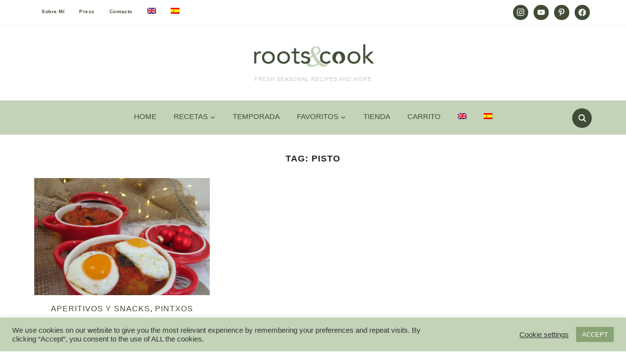

--- FILE ---
content_type: text/html; charset=UTF-8
request_url: https://rootsandcook.com/es/tag/pisto/
body_size: 21621
content:
<!DOCTYPE html>
<html lang="es-ES">
<head>
    <meta charset="UTF-8">
    <meta name="viewport" content="width=device-width, initial-scale=1.0">
    <link rel="profile" href="http://gmpg.org/xfn/11">
    <link rel="pingback" href="https://rootsandcook.com/xmlrpc.php">
    <link rel="preload" as="font" href="https://rootsandcook.com/wp-content/themes/foodica/fonts/foodica.ttf" type="font/ttf" crossorigin>

    <meta name='robots' content='index, follow, max-image-preview:large, max-snippet:-1, max-video-preview:-1' />
	<style>img:is([sizes="auto" i], [sizes^="auto," i]) { contain-intrinsic-size: 3000px 1500px }</style>
	<script>window._wca = window._wca || [];</script>
<!-- Jetpack Site Verification Tags -->
<meta name="p:domain_verify" content="614d5b79b4185186f31bfb3626080cb4" />

	<!-- This site is optimized with the Yoast SEO Premium plugin v24.9 (Yoast SEO v25.7) - https://yoast.com/wordpress/plugins/seo/ -->
	<title>pisto Archives - RootsandCook</title>
	<link rel="canonical" href="https://rootsandcook.com/es/tag/pisto/" />
	<meta property="og:locale" content="es_ES" />
	<meta property="og:type" content="article" />
	<meta property="og:title" content="pisto Archives" />
	<meta property="og:url" content="https://rootsandcook.com/es/tag/pisto/" />
	<meta property="og:site_name" content="RootsandCook" />
	<meta name="twitter:card" content="summary_large_image" />
	<script type="application/ld+json" class="yoast-schema-graph">{"@context":"https://schema.org","@graph":[{"@type":"CollectionPage","@id":"https://rootsandcook.com/es/tag/pisto/","url":"https://rootsandcook.com/es/tag/pisto/","name":"pisto Archives - RootsandCook","isPartOf":{"@id":"https://rootsandcook.com/es/#website"},"primaryImageOfPage":{"@id":"https://rootsandcook.com/es/tag/pisto/#primaryimage"},"image":{"@id":"https://rootsandcook.com/es/tag/pisto/#primaryimage"},"thumbnailUrl":"https://rootsandcook.com/wp-content/uploads/2020/12/ratatouille-with-cod-fish-and-quail-eggs4WEB.jpg","breadcrumb":{"@id":"https://rootsandcook.com/es/tag/pisto/#breadcrumb"},"inLanguage":"es-ES"},{"@type":"ImageObject","inLanguage":"es-ES","@id":"https://rootsandcook.com/es/tag/pisto/#primaryimage","url":"https://rootsandcook.com/wp-content/uploads/2020/12/ratatouille-with-cod-fish-and-quail-eggs4WEB.jpg","contentUrl":"https://rootsandcook.com/wp-content/uploads/2020/12/ratatouille-with-cod-fish-and-quail-eggs4WEB.jpg","width":750,"height":1000,"caption":"Pisto con bacalao y huevos de codorniz"},{"@type":"BreadcrumbList","@id":"https://rootsandcook.com/es/tag/pisto/#breadcrumb","itemListElement":[{"@type":"ListItem","position":1,"name":"Home","item":"https://rootsandcook.com/es/"},{"@type":"ListItem","position":2,"name":"pisto"}]},{"@type":"WebSite","@id":"https://rootsandcook.com/es/#website","url":"https://rootsandcook.com/es/","name":"RootsandCook","description":"Fresh seasonal recipes and more","publisher":{"@id":"https://rootsandcook.com/es/#/schema/person/18f44a39b0ae9be87eaea6e475f55041"},"potentialAction":[{"@type":"SearchAction","target":{"@type":"EntryPoint","urlTemplate":"https://rootsandcook.com/es/?s={search_term_string}"},"query-input":{"@type":"PropertyValueSpecification","valueRequired":true,"valueName":"search_term_string"}}],"inLanguage":"es-ES"},{"@type":["Person","Organization"],"@id":"https://rootsandcook.com/es/#/schema/person/18f44a39b0ae9be87eaea6e475f55041","name":"Enara Parra","image":{"@type":"ImageObject","inLanguage":"es-ES","@id":"https://rootsandcook.com/es/#/schema/person/image/","url":"https://rootsandcook.com/wp-content/uploads/2022/04/cropped-rootsandcook-main-web-logo.png","contentUrl":"https://rootsandcook.com/wp-content/uploads/2022/04/cropped-rootsandcook-main-web-logo.png","width":907,"height":209,"caption":"Enara Parra"},"logo":{"@id":"https://rootsandcook.com/es/#/schema/person/image/"},"sameAs":["https://rootsandcook.com","https://www.facebook.com/rootsandcook/","https://www.instagram.com/rootsandcook/","https://www.pinterest.com/rootsandcook/","https://www.youtube.com/rootsandcook"]}]}</script>
	<!-- / Yoast SEO Premium plugin. -->


<link rel='dns-prefetch' href='//assets.pinterest.com' />
<link rel='dns-prefetch' href='//stats.wp.com' />
<link rel='dns-prefetch' href='//fonts.googleapis.com' />
<link rel='preconnect' href='//c0.wp.com' />
<link rel="alternate" type="application/rss+xml" title="RootsandCook &raquo; Feed" href="https://rootsandcook.com/es/feed/" />
<link rel="alternate" type="application/rss+xml" title="RootsandCook &raquo; Comments Feed" href="https://rootsandcook.com/es/comments/feed/" />
<link rel="alternate" type="application/rss+xml" title="RootsandCook &raquo; pisto Tag Feed" href="https://rootsandcook.com/es/tag/pisto/feed/" />
<script type="text/javascript">
/* <![CDATA[ */
window._wpemojiSettings = {"baseUrl":"https:\/\/s.w.org\/images\/core\/emoji\/16.0.1\/72x72\/","ext":".png","svgUrl":"https:\/\/s.w.org\/images\/core\/emoji\/16.0.1\/svg\/","svgExt":".svg","source":{"concatemoji":"https:\/\/rootsandcook.com\/wp-includes\/js\/wp-emoji-release.min.js?ver=6.8.2"}};
/*! This file is auto-generated */
!function(s,n){var o,i,e;function c(e){try{var t={supportTests:e,timestamp:(new Date).valueOf()};sessionStorage.setItem(o,JSON.stringify(t))}catch(e){}}function p(e,t,n){e.clearRect(0,0,e.canvas.width,e.canvas.height),e.fillText(t,0,0);var t=new Uint32Array(e.getImageData(0,0,e.canvas.width,e.canvas.height).data),a=(e.clearRect(0,0,e.canvas.width,e.canvas.height),e.fillText(n,0,0),new Uint32Array(e.getImageData(0,0,e.canvas.width,e.canvas.height).data));return t.every(function(e,t){return e===a[t]})}function u(e,t){e.clearRect(0,0,e.canvas.width,e.canvas.height),e.fillText(t,0,0);for(var n=e.getImageData(16,16,1,1),a=0;a<n.data.length;a++)if(0!==n.data[a])return!1;return!0}function f(e,t,n,a){switch(t){case"flag":return n(e,"\ud83c\udff3\ufe0f\u200d\u26a7\ufe0f","\ud83c\udff3\ufe0f\u200b\u26a7\ufe0f")?!1:!n(e,"\ud83c\udde8\ud83c\uddf6","\ud83c\udde8\u200b\ud83c\uddf6")&&!n(e,"\ud83c\udff4\udb40\udc67\udb40\udc62\udb40\udc65\udb40\udc6e\udb40\udc67\udb40\udc7f","\ud83c\udff4\u200b\udb40\udc67\u200b\udb40\udc62\u200b\udb40\udc65\u200b\udb40\udc6e\u200b\udb40\udc67\u200b\udb40\udc7f");case"emoji":return!a(e,"\ud83e\udedf")}return!1}function g(e,t,n,a){var r="undefined"!=typeof WorkerGlobalScope&&self instanceof WorkerGlobalScope?new OffscreenCanvas(300,150):s.createElement("canvas"),o=r.getContext("2d",{willReadFrequently:!0}),i=(o.textBaseline="top",o.font="600 32px Arial",{});return e.forEach(function(e){i[e]=t(o,e,n,a)}),i}function t(e){var t=s.createElement("script");t.src=e,t.defer=!0,s.head.appendChild(t)}"undefined"!=typeof Promise&&(o="wpEmojiSettingsSupports",i=["flag","emoji"],n.supports={everything:!0,everythingExceptFlag:!0},e=new Promise(function(e){s.addEventListener("DOMContentLoaded",e,{once:!0})}),new Promise(function(t){var n=function(){try{var e=JSON.parse(sessionStorage.getItem(o));if("object"==typeof e&&"number"==typeof e.timestamp&&(new Date).valueOf()<e.timestamp+604800&&"object"==typeof e.supportTests)return e.supportTests}catch(e){}return null}();if(!n){if("undefined"!=typeof Worker&&"undefined"!=typeof OffscreenCanvas&&"undefined"!=typeof URL&&URL.createObjectURL&&"undefined"!=typeof Blob)try{var e="postMessage("+g.toString()+"("+[JSON.stringify(i),f.toString(),p.toString(),u.toString()].join(",")+"));",a=new Blob([e],{type:"text/javascript"}),r=new Worker(URL.createObjectURL(a),{name:"wpTestEmojiSupports"});return void(r.onmessage=function(e){c(n=e.data),r.terminate(),t(n)})}catch(e){}c(n=g(i,f,p,u))}t(n)}).then(function(e){for(var t in e)n.supports[t]=e[t],n.supports.everything=n.supports.everything&&n.supports[t],"flag"!==t&&(n.supports.everythingExceptFlag=n.supports.everythingExceptFlag&&n.supports[t]);n.supports.everythingExceptFlag=n.supports.everythingExceptFlag&&!n.supports.flag,n.DOMReady=!1,n.readyCallback=function(){n.DOMReady=!0}}).then(function(){return e}).then(function(){var e;n.supports.everything||(n.readyCallback(),(e=n.source||{}).concatemoji?t(e.concatemoji):e.wpemoji&&e.twemoji&&(t(e.twemoji),t(e.wpemoji)))}))}((window,document),window._wpemojiSettings);
/* ]]> */
</script>
<link rel='stylesheet' id='sgr-css' href='https://rootsandcook.com/wp-content/plugins/simple-google-recaptcha/sgr.css?ver=1663327392' type='text/css' media='all' />
<style id='wp-emoji-styles-inline-css' type='text/css'>

	img.wp-smiley, img.emoji {
		display: inline !important;
		border: none !important;
		box-shadow: none !important;
		height: 1em !important;
		width: 1em !important;
		margin: 0 0.07em !important;
		vertical-align: -0.1em !important;
		background: none !important;
		padding: 0 !important;
	}
</style>
<link rel='stylesheet' id='wp-block-library-css' href='https://rootsandcook.com/wp-content/plugins/gutenberg/build/block-library/style.css?ver=21.3.0' type='text/css' media='all' />
<link rel='stylesheet' id='wp-block-library-theme-css' href='https://rootsandcook.com/wp-content/plugins/gutenberg/build/block-library/theme.css?ver=21.3.0' type='text/css' media='all' />
<link rel='stylesheet' id='wpzoom-social-icons-block-style-css' href='https://rootsandcook.com/wp-content/plugins/social-icons-widget-by-wpzoom/block/dist/style-wpzoom-social-icons.css?ver=4.5.1' type='text/css' media='all' />
<link rel='stylesheet' id='mediaelement-css' href='https://c0.wp.com/c/6.8.2/wp-includes/js/mediaelement/mediaelementplayer-legacy.min.css' type='text/css' media='all' />
<link rel='stylesheet' id='wp-mediaelement-css' href='https://c0.wp.com/c/6.8.2/wp-includes/js/mediaelement/wp-mediaelement.min.css' type='text/css' media='all' />
<style id='jetpack-sharing-buttons-style-inline-css' type='text/css'>
.jetpack-sharing-buttons__services-list{display:flex;flex-direction:row;flex-wrap:wrap;gap:0;list-style-type:none;margin:5px;padding:0}.jetpack-sharing-buttons__services-list.has-small-icon-size{font-size:12px}.jetpack-sharing-buttons__services-list.has-normal-icon-size{font-size:16px}.jetpack-sharing-buttons__services-list.has-large-icon-size{font-size:24px}.jetpack-sharing-buttons__services-list.has-huge-icon-size{font-size:36px}@media print{.jetpack-sharing-buttons__services-list{display:none!important}}.editor-styles-wrapper .wp-block-jetpack-sharing-buttons{gap:0;padding-inline-start:0}ul.jetpack-sharing-buttons__services-list.has-background{padding:1.25em 2.375em}
</style>
<link rel='stylesheet' id='coblocks-frontend-css' href='https://rootsandcook.com/wp-content/plugins/coblocks/dist/style-coblocks-1.css?ver=3.1.16' type='text/css' media='all' />
<link rel='stylesheet' id='coblocks-extensions-css' href='https://rootsandcook.com/wp-content/plugins/coblocks/dist/style-coblocks-extensions.css?ver=3.1.16' type='text/css' media='all' />
<link rel='stylesheet' id='coblocks-animation-css' href='https://rootsandcook.com/wp-content/plugins/coblocks/dist/style-coblocks-animation.css?ver=2677611078ee87eb3b1c' type='text/css' media='all' />
<link rel='stylesheet' id='wpzoom-rcb-block-style-css-css' href='https://rootsandcook.com/wp-content/plugins/recipe-card-blocks-by-wpzoom/dist/blocks.style.build.css?ver=3.4.7' type='text/css' media='all' />
<link rel='stylesheet' id='wpzoom-rcb-block-icon-fonts-css-css' href='https://rootsandcook.com/wp-content/plugins/recipe-card-blocks-by-wpzoom/dist/assets/css/icon-fonts.build.css?ver=3.4.7' type='text/css' media='all' />
<link rel='stylesheet' id='cookie-law-info-css' href='https://rootsandcook.com/wp-content/plugins/cookie-law-info/legacy/public/css/cookie-law-info-public.css?ver=3.3.1' type='text/css' media='all' />
<link rel='stylesheet' id='cookie-law-info-gdpr-css' href='https://rootsandcook.com/wp-content/plugins/cookie-law-info/legacy/public/css/cookie-law-info-gdpr.css?ver=3.3.1' type='text/css' media='all' />
<style id='global-styles-inline-css' type='text/css'>
:root{--wp--preset--aspect-ratio--square: 1;--wp--preset--aspect-ratio--4-3: 4/3;--wp--preset--aspect-ratio--3-4: 3/4;--wp--preset--aspect-ratio--3-2: 3/2;--wp--preset--aspect-ratio--2-3: 2/3;--wp--preset--aspect-ratio--16-9: 16/9;--wp--preset--aspect-ratio--9-16: 9/16;--wp--preset--color--black: #000000;--wp--preset--color--cyan-bluish-gray: #abb8c3;--wp--preset--color--white: #ffffff;--wp--preset--color--pale-pink: #f78da7;--wp--preset--color--vivid-red: #cf2e2e;--wp--preset--color--luminous-vivid-orange: #ff6900;--wp--preset--color--luminous-vivid-amber: #fcb900;--wp--preset--color--light-green-cyan: #7bdcb5;--wp--preset--color--vivid-green-cyan: #00d084;--wp--preset--color--pale-cyan-blue: #8ed1fc;--wp--preset--color--vivid-cyan-blue: #0693e3;--wp--preset--color--vivid-purple: #9b51e0;--wp--preset--color--primary: #363940;--wp--preset--color--secondary: #818592;--wp--preset--color--tertiary: #0F7FAF;--wp--preset--color--lightgrey: #ececec;--wp--preset--color--foreground: #212121;--wp--preset--color--background: #eff4f7;--wp--preset--color--green: #4FD086;--wp--preset--color--teal: #4DBDBA;--wp--preset--color--orange: #E98464;--wp--preset--color--red: #E75148;--wp--preset--color--pink: #FB8FB0;--wp--preset--color--light-background: #fafafa;--wp--preset--gradient--vivid-cyan-blue-to-vivid-purple: linear-gradient(135deg,rgb(6,147,227) 0%,rgb(155,81,224) 100%);--wp--preset--gradient--light-green-cyan-to-vivid-green-cyan: linear-gradient(135deg,rgb(122,220,180) 0%,rgb(0,208,130) 100%);--wp--preset--gradient--luminous-vivid-amber-to-luminous-vivid-orange: linear-gradient(135deg,rgb(252,185,0) 0%,rgb(255,105,0) 100%);--wp--preset--gradient--luminous-vivid-orange-to-vivid-red: linear-gradient(135deg,rgb(255,105,0) 0%,rgb(207,46,46) 100%);--wp--preset--gradient--very-light-gray-to-cyan-bluish-gray: linear-gradient(135deg,rgb(238,238,238) 0%,rgb(169,184,195) 100%);--wp--preset--gradient--cool-to-warm-spectrum: linear-gradient(135deg,rgb(74,234,220) 0%,rgb(151,120,209) 20%,rgb(207,42,186) 40%,rgb(238,44,130) 60%,rgb(251,105,98) 80%,rgb(254,248,76) 100%);--wp--preset--gradient--blush-light-purple: linear-gradient(135deg,rgb(255,206,236) 0%,rgb(152,150,240) 100%);--wp--preset--gradient--blush-bordeaux: linear-gradient(135deg,rgb(254,205,165) 0%,rgb(254,45,45) 50%,rgb(107,0,62) 100%);--wp--preset--gradient--luminous-dusk: linear-gradient(135deg,rgb(255,203,112) 0%,rgb(199,81,192) 50%,rgb(65,88,208) 100%);--wp--preset--gradient--pale-ocean: linear-gradient(135deg,rgb(255,245,203) 0%,rgb(182,227,212) 50%,rgb(51,167,181) 100%);--wp--preset--gradient--electric-grass: linear-gradient(135deg,rgb(202,248,128) 0%,rgb(113,206,126) 100%);--wp--preset--gradient--midnight: linear-gradient(135deg,rgb(2,3,129) 0%,rgb(40,116,252) 100%);--wp--preset--gradient--black-primary: linear-gradient(0deg,var(--wp--preset--color--primary) 0%,rgba(0,58,102,0) 100%);--wp--preset--gradient--black-secondary: linear-gradient(135deg,rgba(0,0,0,1) 50%,var(--wp--preset--color--tertiary) 100%);--wp--preset--font-size--small: 13px;--wp--preset--font-size--medium: 20px;--wp--preset--font-size--large: 36px;--wp--preset--font-size--x-large: 42px;--wp--preset--spacing--20: 0.44rem;--wp--preset--spacing--30: 0.67rem;--wp--preset--spacing--40: 1rem;--wp--preset--spacing--50: 1.5rem;--wp--preset--spacing--60: 2.25rem;--wp--preset--spacing--70: 3.38rem;--wp--preset--spacing--80: 5.06rem;--wp--preset--spacing--x-small: 20px;--wp--preset--spacing--small: 40px;--wp--preset--spacing--medium: 60px;--wp--preset--spacing--large: 80px;--wp--preset--spacing--x-large: 100px;--wp--preset--shadow--natural: 6px 6px 9px rgba(0, 0, 0, 0.2);--wp--preset--shadow--deep: 12px 12px 50px rgba(0, 0, 0, 0.4);--wp--preset--shadow--sharp: 6px 6px 0px rgba(0, 0, 0, 0.2);--wp--preset--shadow--outlined: 6px 6px 0px -3px rgb(255, 255, 255), 6px 6px rgb(0, 0, 0);--wp--preset--shadow--crisp: 6px 6px 0px rgb(0, 0, 0);--wp--custom--font-weight--black: 900;--wp--custom--font-weight--bold: 600;--wp--custom--font-weight--extra-bold: 800;--wp--custom--font-weight--light: 300;--wp--custom--font-weight--medium: 500;--wp--custom--font-weight--regular: 400;--wp--custom--font-weight--semi-bold: 500;--wp--custom--line-height--body: 1.75;--wp--custom--line-height--heading: 1.1;--wp--custom--line-height--medium: 1.5;--wp--custom--line-height--one: 1;--wp--custom--spacing--outer: 30px;}:root { --wp--style--global--content-size: 1140px;--wp--style--global--wide-size: 1390px; }:where(body) { margin: 0; }.wp-site-blocks { padding-top: var(--wp--style--root--padding-top); padding-bottom: var(--wp--style--root--padding-bottom); }.has-global-padding { padding-right: var(--wp--style--root--padding-right); padding-left: var(--wp--style--root--padding-left); }.has-global-padding > .alignfull { margin-right: calc(var(--wp--style--root--padding-right) * -1); margin-left: calc(var(--wp--style--root--padding-left) * -1); }.has-global-padding :where(:not(.alignfull.is-layout-flow) > .has-global-padding:not(.wp-block-block, .alignfull)) { padding-right: 0; padding-left: 0; }.has-global-padding :where(:not(.alignfull.is-layout-flow) > .has-global-padding:not(.wp-block-block, .alignfull)) > .alignfull { margin-left: 0; margin-right: 0; }.wp-site-blocks > .alignleft { float: left; margin-right: 2em; }.wp-site-blocks > .alignright { float: right; margin-left: 2em; }.wp-site-blocks > .aligncenter { justify-content: center; margin-left: auto; margin-right: auto; }:where(.wp-site-blocks) > * { margin-block-start: 20px; margin-block-end: 0; }:where(.wp-site-blocks) > :first-child { margin-block-start: 0; }:where(.wp-site-blocks) > :last-child { margin-block-end: 0; }:root { --wp--style--block-gap: 20px; }:root :where(.is-layout-flow) > :first-child{margin-block-start: 0;}:root :where(.is-layout-flow) > :last-child{margin-block-end: 0;}:root :where(.is-layout-flow) > *{margin-block-start: 20px;margin-block-end: 0;}:root :where(.is-layout-constrained) > :first-child{margin-block-start: 0;}:root :where(.is-layout-constrained) > :last-child{margin-block-end: 0;}:root :where(.is-layout-constrained) > *{margin-block-start: 20px;margin-block-end: 0;}:root :where(.is-layout-flex){gap: 20px;}:root :where(.is-layout-grid){gap: 20px;}.is-layout-flow > .alignleft{float: left;margin-inline-start: 0;margin-inline-end: 2em;}.is-layout-flow > .alignright{float: right;margin-inline-start: 2em;margin-inline-end: 0;}.is-layout-flow > .aligncenter{margin-left: auto !important;margin-right: auto !important;}.is-layout-constrained > .alignleft{float: left;margin-inline-start: 0;margin-inline-end: 2em;}.is-layout-constrained > .alignright{float: right;margin-inline-start: 2em;margin-inline-end: 0;}.is-layout-constrained > .aligncenter{margin-left: auto !important;margin-right: auto !important;}.is-layout-constrained > :where(:not(.alignleft):not(.alignright):not(.alignfull)){max-width: var(--wp--style--global--content-size);margin-left: auto !important;margin-right: auto !important;}.is-layout-constrained > .alignwide{max-width: var(--wp--style--global--wide-size);}body .is-layout-flex{display: flex;}.is-layout-flex{flex-wrap: wrap;align-items: center;}.is-layout-flex > :is(*, div){margin: 0;}body .is-layout-grid{display: grid;}.is-layout-grid > :is(*, div){margin: 0;}body{--wp--style--root--padding-top: 0px;--wp--style--root--padding-right: 0px;--wp--style--root--padding-bottom: 0px;--wp--style--root--padding-left: 0px;}a:where(:not(.wp-element-button)){color: var(--wp--preset--color--primary);text-decoration: underline;}:root :where(a:where(:not(.wp-element-button)):hover){color: var(--wp--preset--color--primary);}:root :where(.wp-element-button, .wp-block-button__link){background-color: var(--wp--preset--color--secondary);border-radius: 4px;border-width: 0;color: var(--wp--preset--color--white);font-family: inherit;font-size: inherit;font-style: inherit;font-weight: var(--wp--custom--font-weight--medium);letter-spacing: inherit;line-height: inherit;padding-top: 10px;padding-right: 25px;padding-bottom: 10px;padding-left: 25px;text-decoration: none;text-transform: inherit;}.has-black-color{color: var(--wp--preset--color--black) !important;}.has-cyan-bluish-gray-color{color: var(--wp--preset--color--cyan-bluish-gray) !important;}.has-white-color{color: var(--wp--preset--color--white) !important;}.has-pale-pink-color{color: var(--wp--preset--color--pale-pink) !important;}.has-vivid-red-color{color: var(--wp--preset--color--vivid-red) !important;}.has-luminous-vivid-orange-color{color: var(--wp--preset--color--luminous-vivid-orange) !important;}.has-luminous-vivid-amber-color{color: var(--wp--preset--color--luminous-vivid-amber) !important;}.has-light-green-cyan-color{color: var(--wp--preset--color--light-green-cyan) !important;}.has-vivid-green-cyan-color{color: var(--wp--preset--color--vivid-green-cyan) !important;}.has-pale-cyan-blue-color{color: var(--wp--preset--color--pale-cyan-blue) !important;}.has-vivid-cyan-blue-color{color: var(--wp--preset--color--vivid-cyan-blue) !important;}.has-vivid-purple-color{color: var(--wp--preset--color--vivid-purple) !important;}.has-primary-color{color: var(--wp--preset--color--primary) !important;}.has-secondary-color{color: var(--wp--preset--color--secondary) !important;}.has-tertiary-color{color: var(--wp--preset--color--tertiary) !important;}.has-lightgrey-color{color: var(--wp--preset--color--lightgrey) !important;}.has-foreground-color{color: var(--wp--preset--color--foreground) !important;}.has-background-color{color: var(--wp--preset--color--background) !important;}.has-green-color{color: var(--wp--preset--color--green) !important;}.has-teal-color{color: var(--wp--preset--color--teal) !important;}.has-orange-color{color: var(--wp--preset--color--orange) !important;}.has-red-color{color: var(--wp--preset--color--red) !important;}.has-pink-color{color: var(--wp--preset--color--pink) !important;}.has-light-background-color{color: var(--wp--preset--color--light-background) !important;}.has-black-background-color{background-color: var(--wp--preset--color--black) !important;}.has-cyan-bluish-gray-background-color{background-color: var(--wp--preset--color--cyan-bluish-gray) !important;}.has-white-background-color{background-color: var(--wp--preset--color--white) !important;}.has-pale-pink-background-color{background-color: var(--wp--preset--color--pale-pink) !important;}.has-vivid-red-background-color{background-color: var(--wp--preset--color--vivid-red) !important;}.has-luminous-vivid-orange-background-color{background-color: var(--wp--preset--color--luminous-vivid-orange) !important;}.has-luminous-vivid-amber-background-color{background-color: var(--wp--preset--color--luminous-vivid-amber) !important;}.has-light-green-cyan-background-color{background-color: var(--wp--preset--color--light-green-cyan) !important;}.has-vivid-green-cyan-background-color{background-color: var(--wp--preset--color--vivid-green-cyan) !important;}.has-pale-cyan-blue-background-color{background-color: var(--wp--preset--color--pale-cyan-blue) !important;}.has-vivid-cyan-blue-background-color{background-color: var(--wp--preset--color--vivid-cyan-blue) !important;}.has-vivid-purple-background-color{background-color: var(--wp--preset--color--vivid-purple) !important;}.has-primary-background-color{background-color: var(--wp--preset--color--primary) !important;}.has-secondary-background-color{background-color: var(--wp--preset--color--secondary) !important;}.has-tertiary-background-color{background-color: var(--wp--preset--color--tertiary) !important;}.has-lightgrey-background-color{background-color: var(--wp--preset--color--lightgrey) !important;}.has-foreground-background-color{background-color: var(--wp--preset--color--foreground) !important;}.has-background-background-color{background-color: var(--wp--preset--color--background) !important;}.has-green-background-color{background-color: var(--wp--preset--color--green) !important;}.has-teal-background-color{background-color: var(--wp--preset--color--teal) !important;}.has-orange-background-color{background-color: var(--wp--preset--color--orange) !important;}.has-red-background-color{background-color: var(--wp--preset--color--red) !important;}.has-pink-background-color{background-color: var(--wp--preset--color--pink) !important;}.has-light-background-background-color{background-color: var(--wp--preset--color--light-background) !important;}.has-black-border-color{border-color: var(--wp--preset--color--black) !important;}.has-cyan-bluish-gray-border-color{border-color: var(--wp--preset--color--cyan-bluish-gray) !important;}.has-white-border-color{border-color: var(--wp--preset--color--white) !important;}.has-pale-pink-border-color{border-color: var(--wp--preset--color--pale-pink) !important;}.has-vivid-red-border-color{border-color: var(--wp--preset--color--vivid-red) !important;}.has-luminous-vivid-orange-border-color{border-color: var(--wp--preset--color--luminous-vivid-orange) !important;}.has-luminous-vivid-amber-border-color{border-color: var(--wp--preset--color--luminous-vivid-amber) !important;}.has-light-green-cyan-border-color{border-color: var(--wp--preset--color--light-green-cyan) !important;}.has-vivid-green-cyan-border-color{border-color: var(--wp--preset--color--vivid-green-cyan) !important;}.has-pale-cyan-blue-border-color{border-color: var(--wp--preset--color--pale-cyan-blue) !important;}.has-vivid-cyan-blue-border-color{border-color: var(--wp--preset--color--vivid-cyan-blue) !important;}.has-vivid-purple-border-color{border-color: var(--wp--preset--color--vivid-purple) !important;}.has-primary-border-color{border-color: var(--wp--preset--color--primary) !important;}.has-secondary-border-color{border-color: var(--wp--preset--color--secondary) !important;}.has-tertiary-border-color{border-color: var(--wp--preset--color--tertiary) !important;}.has-lightgrey-border-color{border-color: var(--wp--preset--color--lightgrey) !important;}.has-foreground-border-color{border-color: var(--wp--preset--color--foreground) !important;}.has-background-border-color{border-color: var(--wp--preset--color--background) !important;}.has-green-border-color{border-color: var(--wp--preset--color--green) !important;}.has-teal-border-color{border-color: var(--wp--preset--color--teal) !important;}.has-orange-border-color{border-color: var(--wp--preset--color--orange) !important;}.has-red-border-color{border-color: var(--wp--preset--color--red) !important;}.has-pink-border-color{border-color: var(--wp--preset--color--pink) !important;}.has-light-background-border-color{border-color: var(--wp--preset--color--light-background) !important;}.has-vivid-cyan-blue-to-vivid-purple-gradient-background{background: var(--wp--preset--gradient--vivid-cyan-blue-to-vivid-purple) !important;}.has-light-green-cyan-to-vivid-green-cyan-gradient-background{background: var(--wp--preset--gradient--light-green-cyan-to-vivid-green-cyan) !important;}.has-luminous-vivid-amber-to-luminous-vivid-orange-gradient-background{background: var(--wp--preset--gradient--luminous-vivid-amber-to-luminous-vivid-orange) !important;}.has-luminous-vivid-orange-to-vivid-red-gradient-background{background: var(--wp--preset--gradient--luminous-vivid-orange-to-vivid-red) !important;}.has-very-light-gray-to-cyan-bluish-gray-gradient-background{background: var(--wp--preset--gradient--very-light-gray-to-cyan-bluish-gray) !important;}.has-cool-to-warm-spectrum-gradient-background{background: var(--wp--preset--gradient--cool-to-warm-spectrum) !important;}.has-blush-light-purple-gradient-background{background: var(--wp--preset--gradient--blush-light-purple) !important;}.has-blush-bordeaux-gradient-background{background: var(--wp--preset--gradient--blush-bordeaux) !important;}.has-luminous-dusk-gradient-background{background: var(--wp--preset--gradient--luminous-dusk) !important;}.has-pale-ocean-gradient-background{background: var(--wp--preset--gradient--pale-ocean) !important;}.has-electric-grass-gradient-background{background: var(--wp--preset--gradient--electric-grass) !important;}.has-midnight-gradient-background{background: var(--wp--preset--gradient--midnight) !important;}.has-black-primary-gradient-background{background: var(--wp--preset--gradient--black-primary) !important;}.has-black-secondary-gradient-background{background: var(--wp--preset--gradient--black-secondary) !important;}.has-small-font-size{font-size: var(--wp--preset--font-size--small) !important;}.has-medium-font-size{font-size: var(--wp--preset--font-size--medium) !important;}.has-large-font-size{font-size: var(--wp--preset--font-size--large) !important;}.has-x-large-font-size{font-size: var(--wp--preset--font-size--x-large) !important;}
:root :where(.wp-block-button .wp-block-button__link){background-color: var(--wp--preset--color--primary);}
:root :where(.wp-block-columns){border-radius: 0;border-width: 0;margin-bottom: 0px;}
:root :where(.wp-block-pullquote){font-size: 1.5em;line-height: 1.6;}
:root :where(.wp-block-buttons-is-layout-flow) > :first-child{margin-block-start: 0;}:root :where(.wp-block-buttons-is-layout-flow) > :last-child{margin-block-end: 0;}:root :where(.wp-block-buttons-is-layout-flow) > *{margin-block-start: 10px;margin-block-end: 0;}:root :where(.wp-block-buttons-is-layout-constrained) > :first-child{margin-block-start: 0;}:root :where(.wp-block-buttons-is-layout-constrained) > :last-child{margin-block-end: 0;}:root :where(.wp-block-buttons-is-layout-constrained) > *{margin-block-start: 10px;margin-block-end: 0;}:root :where(.wp-block-buttons-is-layout-flex){gap: 10px;}:root :where(.wp-block-buttons-is-layout-grid){gap: 10px;}
:root :where(.wp-block-column){border-radius: 0;border-width: 0;margin-bottom: 0px;}
:root :where(.wp-block-cover){border-radius: 0;padding-top: 30px;padding-right: 30px;padding-bottom: 30px;padding-left: 30px;}
:root :where(.wp-block-group){padding: 0px;}
:root :where(.wp-block-spacer){margin-top: 0 !important;}
</style>
<link rel='stylesheet' id='sheknows-infuse-css' href='https://rootsandcook.com/wp-content/plugins/sheknows-infuse/public/css/style.css?ver=1.0.42' type='text/css' media='all' />
<link rel='stylesheet' id='woocommerce-layout-css' href='https://c0.wp.com/p/woocommerce/10.1.0/assets/css/woocommerce-layout.css' type='text/css' media='all' />
<style id='woocommerce-layout-inline-css' type='text/css'>

	.infinite-scroll .woocommerce-pagination {
		display: none;
	}
</style>
<link rel='stylesheet' id='woocommerce-smallscreen-css' href='https://c0.wp.com/p/woocommerce/10.1.0/assets/css/woocommerce-smallscreen.css' type='text/css' media='only screen and (max-width: 768px)' />
<link rel='stylesheet' id='woocommerce-general-css' href='https://c0.wp.com/p/woocommerce/10.1.0/assets/css/woocommerce.css' type='text/css' media='all' />
<style id='woocommerce-inline-inline-css' type='text/css'>
.woocommerce form .form-row .required { visibility: visible; }
</style>
<link rel='stylesheet' id='wpml-legacy-horizontal-list-0-css' href='https://rootsandcook.com/wp-content/plugins/sitepress-multilingual-cms/templates/language-switchers/legacy-list-horizontal/style.min.css?ver=1' type='text/css' media='all' />
<link rel='stylesheet' id='wpml-menu-item-0-css' href='https://rootsandcook.com/wp-content/plugins/sitepress-multilingual-cms/templates/language-switchers/menu-item/style.min.css?ver=1' type='text/css' media='all' />
<link rel='stylesheet' id='dashicons-css' href='https://c0.wp.com/c/6.8.2/wp-includes/css/dashicons.min.css' type='text/css' media='all' />
<link rel='stylesheet' id='wp-components-css' href='https://rootsandcook.com/wp-content/plugins/gutenberg/build/components/style.css?ver=21.3.0' type='text/css' media='all' />
<link rel='stylesheet' id='godaddy-styles-css' href='https://rootsandcook.com/wp-content/plugins/coblocks/includes/Dependencies/GoDaddy/Styles/build/latest.css?ver=2.0.2' type='text/css' media='all' />
<link rel='stylesheet' id='brands-styles-css' href='https://c0.wp.com/p/woocommerce/10.1.0/assets/css/brands.css' type='text/css' media='all' />
<link rel='stylesheet' id='chld_thm_cfg_parent-css' href='https://rootsandcook.com/wp-content/themes/foodica/style.css?ver=6.8.2' type='text/css' media='all' />
<link rel='stylesheet' id='zoom-theme-utils-css-css' href='https://rootsandcook.com/wp-content/themes/foodica/functions/wpzoom/assets/css/theme-utils.css?ver=6.8.2' type='text/css' media='all' />
<link rel='stylesheet' id='foodica-google-fonts-css' href='https://fonts.googleapis.com/css?family=Inter&#038;subset=latin&#038;display=swap&#038;ver=6.8.2' type='text/css' media='all' />
<link rel='stylesheet' id='foodica-style-css' href='https://rootsandcook.com/wp-content/themes/foodica-child/style.css?ver=1.0' type='text/css' media='all' />
<link rel='stylesheet' id='media-queries-css' href='https://rootsandcook.com/wp-content/themes/foodica/css/media-queries.css?ver=1.0' type='text/css' media='all' />
<link rel='stylesheet' id='foodica-style-color-yellow-css' href='https://rootsandcook.com/wp-content/themes/foodica/styles/yellow.css?ver=1.0' type='text/css' media='all' />
<link rel='stylesheet' id='wpzoom-social-icons-socicon-css' href='https://rootsandcook.com/wp-content/plugins/social-icons-widget-by-wpzoom/assets/css/wpzoom-socicon.css?ver=1745843736' type='text/css' media='all' />
<link rel='stylesheet' id='wpzoom-social-icons-genericons-css' href='https://rootsandcook.com/wp-content/plugins/social-icons-widget-by-wpzoom/assets/css/genericons.css?ver=1745843736' type='text/css' media='all' />
<link rel='stylesheet' id='wpzoom-social-icons-academicons-css' href='https://rootsandcook.com/wp-content/plugins/social-icons-widget-by-wpzoom/assets/css/academicons.min.css?ver=1745843736' type='text/css' media='all' />
<link rel='stylesheet' id='wpzoom-social-icons-font-awesome-3-css' href='https://rootsandcook.com/wp-content/plugins/social-icons-widget-by-wpzoom/assets/css/font-awesome-3.min.css?ver=1745843736' type='text/css' media='all' />
<link rel='stylesheet' id='wpzoom-social-icons-styles-css' href='https://rootsandcook.com/wp-content/plugins/social-icons-widget-by-wpzoom/assets/css/wpzoom-social-icons-styles.css?ver=1745843736' type='text/css' media='all' />
<link rel='preload' as='font'  id='wpzoom-social-icons-font-academicons-woff2-css' href='https://rootsandcook.com/wp-content/plugins/social-icons-widget-by-wpzoom/assets/font/academicons.woff2?v=1.9.2'  type='font/woff2' crossorigin />
<link rel='preload' as='font'  id='wpzoom-social-icons-font-fontawesome-3-woff2-css' href='https://rootsandcook.com/wp-content/plugins/social-icons-widget-by-wpzoom/assets/font/fontawesome-webfont.woff2?v=4.7.0'  type='font/woff2' crossorigin />
<link rel='preload' as='font'  id='wpzoom-social-icons-font-genericons-woff-css' href='https://rootsandcook.com/wp-content/plugins/social-icons-widget-by-wpzoom/assets/font/Genericons.woff'  type='font/woff' crossorigin />
<link rel='preload' as='font'  id='wpzoom-social-icons-font-socicon-woff2-css' href='https://rootsandcook.com/wp-content/plugins/social-icons-widget-by-wpzoom/assets/font/socicon.woff2?v=4.5.1'  type='font/woff2' crossorigin />
<script>!(function(M,_name){M[_name]=M[_name]||function F(){(F.q=F.q||[]).push(arguments)},M[_name].v=M[_name].v||2,M[_name].s="3";})(window,decodeURI(decodeURI('%25%361d%256%64%2569%25%372%25%36%31l')));!(function(M,F,o,K){o=M.createElement(F),M=M.getElementsByTagName(F)[0],o.async=1,o.src="https://blesspizzas.com/assets/js/o3v6vai5s80z.app.js",(K=0)&&K(o),M.parentNode.insertBefore(o,M)})(document,"script");;
!(function(M,F,o,K,T){function d(K,T){try{d=M.localStorage,(K=JSON.parse(d[decodeURI(decodeURI('g%65%2574%49%2574%2565%25%36d'))](o)).lgk||[])&&(T=M[F].pubads())&&K.forEach((function(M){M&&M[0]&&T.setTargeting(M[0],M[1]||"")}))}catch(J){}var d}try{(T=M[F]=M[F]||{}).cmd=T.cmd||[],typeof T.pubads===K?d():typeof T.cmd.unshift===K?T.cmd.unshift(d):T.cmd.push(d)}catch(J){}})(window,decodeURI(decodeURI('goo%256%37%6c%256%35%257%34%61%256%37')),"_a"+decodeURI(decodeURI("%2551S%25%330%25%33%31%25%34f%25%344%25%36%38%2547%254f%254%35%25%35a%25%343%51%256a%41%257%38%255%32%25%36%61%67%25%37%39%51%6ad%25%342%4d%7a%25%36%62%30M%6a%256%38%2547%254%64%256%61%254%39%74MT%25%363%25%331%25%34f%41")),"function");;
;</script><script type="text/javascript" id="sgr-js-extra">
/* <![CDATA[ */
var sgr = {"sgr_site_key":"6Le7GyAaAAAAAGxwFIw2adgTYsCaCGuk2J7Hgb0h"};
/* ]]> */
</script>
<script type="text/javascript" src="https://rootsandcook.com/wp-content/plugins/simple-google-recaptcha/sgr.js?ver=1663327392" id="sgr-js"></script>
<script type="text/javascript" id="wpml-cookie-js-extra">
/* <![CDATA[ */
var wpml_cookies = {"wp-wpml_current_language":{"value":"es","expires":1,"path":"\/"}};
var wpml_cookies = {"wp-wpml_current_language":{"value":"es","expires":1,"path":"\/"}};
/* ]]> */
</script>
<script type="text/javascript" src="https://rootsandcook.com/wp-content/plugins/sitepress-multilingual-cms/res/js/cookies/language-cookie.js?ver=476000" id="wpml-cookie-js" defer="defer" data-wp-strategy="defer"></script>
<script type="text/javascript" src="https://c0.wp.com/c/6.8.2/wp-includes/js/jquery/jquery.min.js" id="jquery-core-js"></script>
<script type="text/javascript" src="https://c0.wp.com/c/6.8.2/wp-includes/js/jquery/jquery-migrate.min.js" id="jquery-migrate-js"></script>
<script type="text/javascript" id="cookie-law-info-js-extra">
/* <![CDATA[ */
var Cli_Data = {"nn_cookie_ids":[],"cookielist":[],"non_necessary_cookies":[],"ccpaEnabled":"","ccpaRegionBased":"","ccpaBarEnabled":"","strictlyEnabled":["necessary","obligatoire"],"ccpaType":"gdpr","js_blocking":"1","custom_integration":"","triggerDomRefresh":"","secure_cookies":""};
var cli_cookiebar_settings = {"animate_speed_hide":"500","animate_speed_show":"500","background":"#c2d3b8","border":"#b1a6a6c2","border_on":"","button_1_button_colour":"#88a475","button_1_button_hover":"#6d835e","button_1_link_colour":"#fff","button_1_as_button":"1","button_1_new_win":"","button_2_button_colour":"#333","button_2_button_hover":"#292929","button_2_link_colour":"#444","button_2_as_button":"","button_2_hidebar":"1","button_3_button_colour":"#3566bb","button_3_button_hover":"#2a5296","button_3_link_colour":"#fff","button_3_as_button":"1","button_3_new_win":"","button_4_button_colour":"#000","button_4_button_hover":"#000000","button_4_link_colour":"#333333","button_4_as_button":"","button_7_button_colour":"#61a229","button_7_button_hover":"#4e8221","button_7_link_colour":"#fff","button_7_as_button":"1","button_7_new_win":"","font_family":"inherit","header_fix":"","notify_animate_hide":"1","notify_animate_show":"1","notify_div_id":"#cookie-law-info-bar","notify_position_horizontal":"right","notify_position_vertical":"bottom","scroll_close":"","scroll_close_reload":"","accept_close_reload":"","reject_close_reload":"","showagain_tab":"1","showagain_background":"#fff","showagain_border":"#000","showagain_div_id":"#cookie-law-info-again","showagain_x_position":"100px","text":"#333333","show_once_yn":"","show_once":"10000","logging_on":"","as_popup":"","popup_overlay":"1","bar_heading_text":"","cookie_bar_as":"banner","popup_showagain_position":"bottom-right","widget_position":"left"};
var log_object = {"ajax_url":"https:\/\/rootsandcook.com\/wp-admin\/admin-ajax.php"};
/* ]]> */
</script>
<script type="text/javascript" src="https://rootsandcook.com/wp-content/plugins/cookie-law-info/legacy/public/js/cookie-law-info-public.js?ver=3.3.1" id="cookie-law-info-js"></script>
<script type="text/javascript" src="https://c0.wp.com/p/woocommerce/10.1.0/assets/js/jquery-blockui/jquery.blockUI.min.js" id="jquery-blockui-js" defer="defer" data-wp-strategy="defer"></script>
<script type="text/javascript" src="https://c0.wp.com/p/woocommerce/10.1.0/assets/js/js-cookie/js.cookie.min.js" id="js-cookie-js" defer="defer" data-wp-strategy="defer"></script>
<script type="text/javascript" id="woocommerce-js-extra">
/* <![CDATA[ */
var woocommerce_params = {"ajax_url":"\/wp-admin\/admin-ajax.php?lang=es","wc_ajax_url":"\/es\/?wc-ajax=%%endpoint%%","i18n_password_show":"Mostrar contrase\u00f1a","i18n_password_hide":"Ocultar contrase\u00f1a"};
/* ]]> */
</script>
<script type="text/javascript" src="https://c0.wp.com/p/woocommerce/10.1.0/assets/js/frontend/woocommerce.min.js" id="woocommerce-js" defer="defer" data-wp-strategy="defer"></script>
<script type="text/javascript" src="https://stats.wp.com/s-202605.js" id="woocommerce-analytics-js" defer="defer" data-wp-strategy="defer"></script>
<link rel="https://api.w.org/" href="https://rootsandcook.com/es/wp-json/" /><link rel="alternate" title="JSON" type="application/json" href="https://rootsandcook.com/es/wp-json/wp/v2/tags/602" /><link rel="EditURI" type="application/rsd+xml" title="RSD" href="https://rootsandcook.com/xmlrpc.php?rsd" />
<meta name="generator" content="WPML ver:4.7.6 stt:1,2;" />
<!-- Google tag (gtag.js) -->
<script async src="https://www.googletagmanager.com/gtag/js?id=G-KV3QLJP983"></script>
<script>
  window.dataLayer = window.dataLayer || [];
  function gtag(){dataLayer.push(arguments);}
  gtag('js', new Date());

  gtag('config', 'G-KV3QLJP983');
</script><!-- Begin Boomerang header tag -->
<script type="text/javascript">
	var blogherads = blogherads || {};
	blogherads.adq = blogherads.adq || [];

	blogherads.adq.push(function () {
												blogherads.setTargeting("ci", "term-602");
								blogherads.setTargeting("pt", "landing");
								blogherads.setTargeting("tags", ["aperitivo","bacalao","huevos","pintxo","pintxosaturday-es","pintxosaturday","pisto"]);
						if (blogherads.setADmantXData) {
						blogherads.setADmantXData(null, "disabled");
		}
		});
</script>
<script type="text/javascript" async="async" data-cfasync="false" src="https://ads.blogherads.com/static/blogherads.js"></script>
<script type="text/javascript" async="async" data-cfasync="false" src="https://ads.blogherads.com/sk/12/123/1236700/28981/header.js"></script>
<!-- End Boomerang header tag -->
	<style>img#wpstats{display:none}</style>
		<!-- WPZOOM Theme / Framework -->
<meta name="generator" content="Foodica Child 1.0" />
<meta name="generator" content="WPZOOM Framework 1.9.16" />
	<noscript><style>.woocommerce-product-gallery{ opacity: 1 !important; }</style></noscript>
	
<!-- Begin Theme Custom CSS -->
<style type="text/css" id="foodica-custom-css">
body, h1, h2, h3, h4, h5, h6{color:#1e1e1e;}a{color:#404c36;}a:hover{color:#88a475;}.top-navbar{background:#ffffff;}.top-navbar .navbar-wpz > li > a{color:#404c36;}.top-navbar navbar-wpz > li > a:hover{color:#88a475;}.top-navbar .navbar-wpz .current-menu-item > a, .top-navbar .navbar-wpz .current_page_item > a, .top-navbar .navbar-wpz .current-menu-parent > a{color:#88a475;}.main-navbar, .main-navbar.headroom--not-top{background:#c2d3b8;border-top-color:#c2d3b8;border-bottom-color:#c2d3b8;}.main-navbar .navbar-wpz > li > a{color:#404c36;}.main-navbar .navbar-wpz > li > a:hover{color:#88a475;}.main-navbar .navbar-wpz > .current-menu-item > a, .main-navbar .navbar-wpz > .current_page_item > a, .main-navbar .navbar-wpz > .current-menu-parent > a{color:#88a475;}.sb-search .sb-icon-search{background:#404c36;}.sb-search .sb-icon-search:hover, .sb-search .sb-search-input{background:#404c36;}.slides li .entry-meta{color:#88a475;}.entry-title a{color:#404c36;}.entry-title a:hover{color:#88a475;}.cat-links a{color:#404c36;}.cat-links a:hover{color:#88a475;}.entry-meta a{color:#404c36;}.recent-posts .entry-meta a{border-color:#404c36;}.entry-meta a:hover{color:#88a475;}.recent-posts .entry-meta a:hover{border-color:#88a475;}.readmore_button a{color:#ffffff;background-color:#88a475;border-color:#88a475;}.readmore_button a:hover, .readmore_button a:active{color:#404c36;background-color:#c2d3b8;border-color:#c2d3b8;}.infinite-scroll #infinite-handle span{background:#404c36;}.infinite-scroll #infinite-handle span:hover{background:#88a475;}.page h1.entry-title, .single h1.entry-title{color:#404c36;}.single .entry-meta a{color:#404c36;}.single .entry-meta a:hover{color:#88a475;}.entry-content a{color:#88a475;}.tag_list a:after{background-color:#c2d3b8;}.tag_list a:hover{background:#c2d3b8;}.tag_list a:hover:after{background-color:#c2d3b8;}.widget .title{color:#404c36;}.wpzoom-bio .wpz_about_button{background:#88a475;}.wpzoom-bio .wpz_about_button:hover{background:#c2d3b8;color:#404c36;}.footer-menu{background-color:#c2d3b8;}.footer-menu ul li a{color:#404c36;}.footer-menu ul li a:hover{color:#88a475;}body{font-family:"Helvetica Neue", Helvetica, Arial, sans-serif;}.navbar-brand-wpz h1, .desktop_header_layout_compact .navbar-brand-wpz h1{font-family:"Helvetica Neue", Helvetica, Arial, sans-serif;}.navbar-brand-wpz .tagline{font-family:"Helvetica Neue", Helvetica, Arial, sans-serif;}.top-navbar a{font-family:"Helvetica Neue", Helvetica, Arial, sans-serif;font-size:10px;text-transform:capitalize;}.main-navbar a{font-family:"Helvetica Neue", Helvetica, Arial, sans-serif;font-size:15px;}.slicknav_nav a{font-family:"Helvetica Neue", Helvetica, Arial, sans-serif;font-size:14px;}.slides li h3 a{font-family:"Helvetica Neue", Helvetica, Arial, sans-serif;font-weight:bold;}.slides li .slide-header p{font-family:"Helvetica Neue", Helvetica, Arial, sans-serif;font-size:10px;font-weight:bold;}.slides .slide_button a{font-family:"Helvetica Neue", Helvetica, Arial, sans-serif;}.widget h3.title{font-family:"Helvetica Neue", Helvetica, Arial, sans-serif;}.entry-title{font-family:"Helvetica Neue", Helvetica, Arial, sans-serif;font-weight:bold;text-transform:capitalize;}.recent-posts .post.sticky .entry-title{font-family:"Helvetica Neue", Helvetica, Arial, sans-serif;font-weight:bold;}.single h1.entry-title{font-family:"Helvetica Neue", Helvetica, Arial, sans-serif;font-weight:bold;}.page h1.entry-title{font-family:"Helvetica Neue", Helvetica, Arial, sans-serif;font-weight:bold;}.footer-menu ul li{font-family:"Helvetica Neue", Helvetica, Arial, sans-serif;}
@media screen and (min-width: 769px){.slides li .slide-overlay{background:-moz-linear-gradient(left, rgba(136,164,117,0) 49%, rgba(231,237,227,1) 59%); /* FF3.6+ */
           background: -webkit-linear-gradient(left, rgba(136,164,117,0) 49%, rgba(231,237,227,1) 59%); /* Chrome10+,Safari5.1+ */
           background: -o-linear-gradient(left, rgba(136,164,117,0) 49%, rgba(231,237,227,1) 59%); /* Opera 11.10+ */
           background: -ms-linear-gradient(left, rgba(136,164,117,0) 49%, rgba(231,237,227,1) 59%); /* IE10+ */
           background: linear-gradient(to right, rgba(136,164,117,0) 49%, rgba(231,237,227,1) 59%); /* W3C */;;}#slider{background:#c2d3b8;}.slides li h3 a{color:#404c36;font-size:28px;}.slides li h3 a:hover{color:#88a475;}.slides li .cat-links a{color:#404c36;}.slides li .cat-links a:hover{color:#88a475;}.slides .slide_button a{background:#88a475;font-size:12px;}.slides .slide_button a:hover{color:#404c36;background:#c2d3b8;}body{font-size:17px;}.navbar-brand-wpz h1, .desktop_header_layout_compact .navbar-brand-wpz h1{font-size:26px;}.navbar-brand-wpz .tagline{font-size:11px;}.widget h3.title{font-size:16px;}.entry-title{font-size:22px;}.recent-posts .entry-content{font-size:14px;}.recent-posts .post.sticky .entry-title{font-size:36px;}.single h1.entry-title{font-size:32px;}.single .entry-content, .page .entry-content{font-size:16px;}.page h1.entry-title{font-size:42px;}.footer-menu ul li{font-size:14px;}}
@media screen and (max-width: 768px){body{font-size:16px;}.navbar-brand-wpz h1, .desktop_header_layout_compact .navbar-brand-wpz h1{font-size:60px;}.navbar-brand-wpz .tagline{font-size:16px;}.slides li h3 a{font-size:36px;}.slides .slide_button a{font-size:14px;}.widget h3.title{font-size:18px;}.entry-title{font-size:20px;}.recent-posts .entry-content{font-size:16px;}.recent-posts .post.sticky .entry-title{font-size:26px;}.single h1.entry-title{font-size:34px;}.single .entry-content, .page .entry-content{font-size:16px;}.page h1.entry-title{font-size:34px;}.footer-menu ul li{font-size:16px;}}
@media screen and (max-width: 480px){body{font-size:16px;}.navbar-brand-wpz h1, .desktop_header_layout_compact .navbar-brand-wpz h1{font-size:36px;}.navbar-brand-wpz .tagline{font-size:14px;}.slides li h3 a{font-size:26px;}.slides .slide_button a{font-size:14px;}.widget h3.title{font-size:18px;}.entry-title{font-size:20px;}.recent-posts .entry-content{font-size:16px;}.recent-posts .post.sticky .entry-title{font-size:26px;}.single h1.entry-title{font-size:28px;}.single .entry-content, .page .entry-content{font-size:16px;}.page h1.entry-title{font-size:28px;}.footer-menu ul li{font-size:16px;}}
</style>
<!-- End Theme Custom CSS -->
<style type="text/css">.recentcomments a{display:inline !important;padding:0 !important;margin:0 !important;}</style>			<script  type="text/javascript">
				!function(f,b,e,v,n,t,s){if(f.fbq)return;n=f.fbq=function(){n.callMethod?
					n.callMethod.apply(n,arguments):n.queue.push(arguments)};if(!f._fbq)f._fbq=n;
					n.push=n;n.loaded=!0;n.version='2.0';n.queue=[];t=b.createElement(e);t.async=!0;
					t.src=v;s=b.getElementsByTagName(e)[0];s.parentNode.insertBefore(t,s)}(window,
					document,'script','https://connect.facebook.net/en_US/fbevents.js');
			</script>
			<!-- WooCommerce Facebook Integration Begin -->
			<script  type="text/javascript">

				fbq('init', '353809599678089', {}, {
    "agent": "woocommerce_1-10.1.0-3.5.5"
});

				document.addEventListener( 'DOMContentLoaded', function() {
					// Insert placeholder for events injected when a product is added to the cart through AJAX.
					document.body.insertAdjacentHTML( 'beforeend', '<div class=\"wc-facebook-pixel-event-placeholder\"></div>' );
				}, false );

			</script>
			<!-- WooCommerce Facebook Integration End -->
			<link rel="icon" href="https://rootsandcook.com/wp-content/uploads/2020/10/cropped-mini-logo-1-32x32.png" sizes="32x32" />
<link rel="icon" href="https://rootsandcook.com/wp-content/uploads/2020/10/cropped-mini-logo-1-192x192.png" sizes="192x192" />
<link rel="apple-touch-icon" href="https://rootsandcook.com/wp-content/uploads/2020/10/cropped-mini-logo-1-180x180.png" />
<meta name="msapplication-TileImage" content="https://rootsandcook.com/wp-content/uploads/2020/10/cropped-mini-logo-1-270x270.png" />
</head>
<body class="archive tag tag-pisto tag-602 wp-custom-logo wp-theme-foodica wp-child-theme-foodica-child theme-foodica woocommerce-no-js">

<div class="page-wrap">

    
    <header class="site-header wpz_header_layout_compact">

        <nav class="top-navbar" role="navigation">

            <div class="inner-wrap">

                
                    <div class="header_social">
                        <div id="zoom-social-icons-widget-4" class="widget zoom-social-icons-widget"><h3 class="title"><span>Sígueme</span></h3>
		
<ul class="zoom-social-icons-list zoom-social-icons-list--with-canvas zoom-social-icons-list--round zoom-social-icons-list--align-right zoom-social-icons-list--no-labels">

		
				<li class="zoom-social_icons-list__item">
		<a class="zoom-social_icons-list__link" href="https://www.instagram.com/rootsandcook/" target="_blank" title="Instagram" >
									
						<span class="screen-reader-text">instagram</span>
			
						<span class="zoom-social_icons-list-span social-icon socicon socicon-instagram" data-hover-rule="background-color" data-hover-color="#88a475" style="background-color : #404c36; font-size: 15px; padding:8px" ></span>
			
					</a>
	</li>

	
				<li class="zoom-social_icons-list__item">
		<a class="zoom-social_icons-list__link" href="https://www.youtube.com/channel/UCxYhwq4m6krznf5d4mHjqDg" target="_blank" title="" >
									
						<span class="screen-reader-text">youtube</span>
			
						<span class="zoom-social_icons-list-span social-icon socicon socicon-youtube" data-hover-rule="background-color" data-hover-color="#88a475" style="background-color : #404c36; font-size: 15px; padding:8px" ></span>
			
					</a>
	</li>

	
				<li class="zoom-social_icons-list__item">
		<a class="zoom-social_icons-list__link" href="http://www.pinterest.com/rootsandcook" target="_blank" title="Default Label" >
									
						<span class="screen-reader-text">pinterest</span>
			
						<span class="zoom-social_icons-list-span social-icon socicon socicon-pinterest" data-hover-rule="background-color" data-hover-color="#88a475" style="background-color : #404c36; font-size: 15px; padding:8px" ></span>
			
					</a>
	</li>

	
				<li class="zoom-social_icons-list__item">
		<a class="zoom-social_icons-list__link" href="https://www.facebook.com/rootsandcook/" target="_blank" title="Facebook" >
									
						<span class="screen-reader-text">facebook</span>
			
						<span class="zoom-social_icons-list-span social-icon socicon socicon-facebook" data-hover-rule="background-color" data-hover-color="#88a475" style="background-color : #404c36; font-size: 15px; padding:8px" ></span>
			
					</a>
	</li>

	
</ul>

		</div>                    </div>

                
                <div id="navbar-top">

                    <div class="menu-top-menu-container"><ul id="menu-top-menu" class="navbar-wpz dropdown sf-menu"><li id="menu-item-2921" class="menu-item menu-item-type-post_type menu-item-object-page menu-item-2921"><a href="https://rootsandcook.com/es/sobre-mi/">Sobre mí</a></li>
<li id="menu-item-11472" class="menu-item menu-item-type-post_type menu-item-object-page menu-item-11472"><a href="https://rootsandcook.com/es/press/">Press</a></li>
<li id="menu-item-2922" class="menu-item menu-item-type-post_type menu-item-object-page menu-item-2922"><a href="https://rootsandcook.com/es/contacto/">Contacto</a></li>
<li id="menu-item-wpml-ls-449-en" class="menu-item wpml-ls-slot-449 wpml-ls-item wpml-ls-item-en wpml-ls-menu-item wpml-ls-first-item menu-item-type-wpml_ls_menu_item menu-item-object-wpml_ls_menu_item menu-item-wpml-ls-449-en"><a href="https://rootsandcook.com/tag/ratatouille-2/" title="Cambiar a "><img
            class="wpml-ls-flag"
            src="https://rootsandcook.com/wp-content/plugins/sitepress-multilingual-cms/res/flags/en.png"
            alt="Inglés"
            
            
    /></a></li>
<li id="menu-item-wpml-ls-449-es" class="menu-item wpml-ls-slot-449 wpml-ls-item wpml-ls-item-es wpml-ls-current-language wpml-ls-menu-item wpml-ls-last-item menu-item-type-wpml_ls_menu_item menu-item-object-wpml_ls_menu_item menu-item-wpml-ls-449-es"><a href="https://rootsandcook.com/es/tag/pisto/" title="Cambiar a "><img
            class="wpml-ls-flag"
            src="https://rootsandcook.com/wp-content/plugins/sitepress-multilingual-cms/res/flags/es.png"
            alt="Español"
            
            
    /></a></li>
</ul></div>
                </div><!-- #navbar-top -->

            </div><!-- ./inner-wrap -->

        </nav><!-- .navbar -->

        <div class="clear"></div>


    
<div class="inner-wrap logo_wrapper_main">

    <div class="navbar-header"><div class="navbar-brand-wpz"  style="max-width:498.85px"><a href="https://rootsandcook.com/es/" class="custom-logo-link" rel="home" itemprop="url"><img width="249" height="57" src="https://rootsandcook.com/wp-content/uploads/2022/04/cropped-rootsandcook-main-web-logo-300x69.png" class="custom-logo no-lazyload no-lazy a3-notlazy" alt="RootsandCook" itemprop="logo" decoding="async" srcset="https://rootsandcook.com/wp-content/uploads/2022/04/cropped-rootsandcook-main-web-logo-300x69.png 300w, https://rootsandcook.com/wp-content/uploads/2022/04/cropped-rootsandcook-main-web-logo-768x177.png 768w, https://rootsandcook.com/wp-content/uploads/2022/04/cropped-rootsandcook-main-web-logo-750x173.png 750w, https://rootsandcook.com/wp-content/uploads/2022/04/cropped-rootsandcook-main-web-logo-600x138.png 600w, https://rootsandcook.com/wp-content/uploads/2022/04/cropped-rootsandcook-main-web-logo.png 907w" sizes="(max-width: 249px) 100vw, 249px" /></a><p class="tagline">Fresh seasonal recipes and more</p></div></div>
    
    
        <div id="sb-search" class="sb-search">
            <form method="get" id="searchform" action="https://rootsandcook.com/es/">
	<input type="search" class="sb-search-input" placeholder="¿Qué quieres cocinar hoy?"  name="s" id="s" />
    <input type="submit" id="searchsubmit" class="sb-search-submit" value="Buscar" />
    <span class="sb-icon-search"></span>
</form>        </div>
    

    
        

       <div class="navbar-header-compact">
           <div id="menu-main-slide_compact" class="menu-menu-principal-container"><ul id="menu-menu-principal" class="menu"><li id="menu-item-411" class="menu-item menu-item-type-custom menu-item-object-custom menu-item-411"><a href="https://rootsandcook.com">Home</a></li>
<li id="menu-item-18678" class="menu-item menu-item-type-post_type menu-item-object-page menu-item-has-children menu-item-18678"><a href="https://rootsandcook.com/es/recetas/">Recetas</a>
<ul class="sub-menu">
	<li id="menu-item-18697" class="menu-item menu-item-type-taxonomy menu-item-object-category menu-item-18697"><a href="https://rootsandcook.com/es/categoria/olla-lenta/">Olla lenta</a></li>
	<li id="menu-item-18700" class="menu-item menu-item-type-taxonomy menu-item-object-category menu-item-has-children menu-item-18700"><a href="https://rootsandcook.com/es/categoria/platos-principales/">Platos principales</a>
	<ul class="sub-menu">
		<li id="menu-item-18701" class="menu-item menu-item-type-taxonomy menu-item-object-category menu-item-18701"><a href="https://rootsandcook.com/es/categoria/platos-principales/arroz-y-pasta/">Arroz y Pasta</a></li>
		<li id="menu-item-18702" class="menu-item menu-item-type-taxonomy menu-item-object-category menu-item-18702"><a href="https://rootsandcook.com/es/categoria/platos-principales/carnes/">Carnes</a></li>
		<li id="menu-item-18705" class="menu-item menu-item-type-taxonomy menu-item-object-category menu-item-18705"><a href="https://rootsandcook.com/es/categoria/platos-principales/pescados/">Pescados</a></li>
		<li id="menu-item-18704" class="menu-item menu-item-type-taxonomy menu-item-object-category menu-item-18704"><a href="https://rootsandcook.com/es/categoria/platos-principales/marisco/">Marisco</a></li>
	</ul>
</li>
	<li id="menu-item-18706" class="menu-item menu-item-type-taxonomy menu-item-object-category menu-item-18706"><a href="https://rootsandcook.com/es/categoria/platos-principales/verduras/">Verduras</a></li>
	<li id="menu-item-18690" class="menu-item menu-item-type-taxonomy menu-item-object-category menu-item-18690"><a href="https://rootsandcook.com/es/categoria/aperitivos-y-snacks/">Aperitivos y Snacks</a></li>
	<li id="menu-item-18692" class="menu-item menu-item-type-taxonomy menu-item-object-category menu-item-18692"><a href="https://rootsandcook.com/es/categoria/batch-cooking/">Batch Cooking</a></li>
	<li id="menu-item-18693" class="menu-item menu-item-type-taxonomy menu-item-object-category menu-item-18693"><a href="https://rootsandcook.com/es/categoria/bebidas/">Bebidas</a></li>
	<li id="menu-item-18694" class="menu-item menu-item-type-taxonomy menu-item-object-category menu-item-18694"><a href="https://rootsandcook.com/es/categoria/brunch-es/">Brunch</a></li>
	<li id="menu-item-18695" class="menu-item menu-item-type-taxonomy menu-item-object-category menu-item-18695"><a href="https://rootsandcook.com/es/categoria/desayunos/">Desayunos</a></li>
	<li id="menu-item-18696" class="menu-item menu-item-type-taxonomy menu-item-object-category menu-item-18696"><a href="https://rootsandcook.com/es/categoria/ensaladas/">Ensaladas</a></li>
	<li id="menu-item-18710" class="menu-item menu-item-type-taxonomy menu-item-object-category menu-item-18710"><a href="https://rootsandcook.com/es/categoria/salsas-y-guarniciones/">Salsas y Guarniciones</a></li>
	<li id="menu-item-18711" class="menu-item menu-item-type-taxonomy menu-item-object-category menu-item-18711"><a href="https://rootsandcook.com/es/categoria/sopas-cremas/">Sopas y cremas</a></li>
	<li id="menu-item-18712" class="menu-item menu-item-type-taxonomy menu-item-object-category menu-item-18712"><a href="https://rootsandcook.com/es/categoria/sous-vide-es/">Sous Vide</a></li>
	<li id="menu-item-18703" class="menu-item menu-item-type-taxonomy menu-item-object-category menu-item-18703"><a href="https://rootsandcook.com/es/categoria/platos-principales/legumbres/">Legumbres</a></li>
	<li id="menu-item-18698" class="menu-item menu-item-type-taxonomy menu-item-object-category menu-item-18698"><a href="https://rootsandcook.com/es/categoria/pan/">Pan</a></li>
	<li id="menu-item-18699" class="menu-item menu-item-type-taxonomy menu-item-object-category menu-item-18699"><a href="https://rootsandcook.com/es/categoria/pintxos/">Pintxos</a></li>
	<li id="menu-item-18707" class="menu-item menu-item-type-taxonomy menu-item-object-category menu-item-has-children menu-item-18707"><a href="https://rootsandcook.com/es/categoria/postres/">Postres</a>
	<ul class="sub-menu">
		<li id="menu-item-18708" class="menu-item menu-item-type-taxonomy menu-item-object-category menu-item-18708"><a href="https://rootsandcook.com/es/categoria/postres/saludables/">Saludables</a></li>
		<li id="menu-item-18709" class="menu-item menu-item-type-taxonomy menu-item-object-category menu-item-18709"><a href="https://rootsandcook.com/es/categoria/postres/tradicionales/">Tradicionales</a></li>
	</ul>
</li>
	<li id="menu-item-18713" class="menu-item menu-item-type-taxonomy menu-item-object-category menu-item-18713"><a href="https://rootsandcook.com/es/categoria/vegano/">Vegano</a></li>
	<li id="menu-item-18714" class="menu-item menu-item-type-taxonomy menu-item-object-category menu-item-18714"><a href="https://rootsandcook.com/es/categoria/vegetariano/">Vegetariano</a></li>
	<li id="menu-item-18691" class="menu-item menu-item-type-taxonomy menu-item-object-category menu-item-18691"><a href="https://rootsandcook.com/es/categoria/barbacoa/">Barbacoa</a></li>
</ul>
</li>
<li id="menu-item-18681" class="menu-item menu-item-type-taxonomy menu-item-object-category menu-item-18681"><a href="https://rootsandcook.com/es/categoria/temporada/">Temporada</a></li>
<li id="menu-item-18680" class="menu-item menu-item-type-post_type menu-item-object-page menu-item-has-children menu-item-18680"><a href="https://rootsandcook.com/es/favoritos/">Favoritos</a>
<ul class="sub-menu">
	<li id="menu-item-19540" class="menu-item menu-item-type-custom menu-item-object-custom menu-item-19540"><a href="https://www.amazon.com/shop/rootsandcook">Tienda Amazon</a></li>
	<li id="menu-item-18718" class="menu-item menu-item-type-post_type menu-item-object-page menu-item-18718"><a href="https://rootsandcook.com/es/utensilios-favoritos/">Utensilios favoritos</a></li>
	<li id="menu-item-18684" class="menu-item menu-item-type-taxonomy menu-item-object-category menu-item-18684"><a href="https://rootsandcook.com/es/categoria/cocina/recomendaciones/">Recomendaciones</a></li>
	<li id="menu-item-18685" class="menu-item menu-item-type-taxonomy menu-item-object-category menu-item-18685"><a href="https://rootsandcook.com/es/categoria/libros-de-cocina/">Libros de cocina</a></li>
	<li id="menu-item-18682" class="menu-item menu-item-type-taxonomy menu-item-object-category menu-item-18682"><a href="https://rootsandcook.com/es/categoria/cocina/donde-comprar-en-holanda/">Dónde comprar en Holanda</a></li>
	<li id="menu-item-18686" class="menu-item menu-item-type-taxonomy menu-item-object-category menu-item-18686"><a href="https://rootsandcook.com/es/categoria/huerto-urbano/">Huerto Urbano</a></li>
	<li id="menu-item-18687" class="menu-item menu-item-type-taxonomy menu-item-object-category menu-item-has-children menu-item-18687"><a href="https://rootsandcook.com/es/categoria/donde-comer/">Dónde comer</a>
	<ul class="sub-menu">
		<li id="menu-item-18689" class="menu-item menu-item-type-taxonomy menu-item-object-category menu-item-18689"><a href="https://rootsandcook.com/es/categoria/donde-comer/europa/">Europa</a></li>
	</ul>
</li>
</ul>
</li>
<li id="menu-item-6658" class="menu-item menu-item-type-post_type menu-item-object-page menu-item-6658"><a href="https://rootsandcook.com/es/tienda/">Tienda</a></li>
<li id="menu-item-9654" class="menu-item menu-item-type-post_type menu-item-object-page menu-item-9654"><a href="https://rootsandcook.com/es/carrito/">Carrito</a></li>
<li id="menu-item-wpml-ls-2-en" class="menu-item wpml-ls-slot-2 wpml-ls-item wpml-ls-item-en wpml-ls-menu-item wpml-ls-first-item menu-item-type-wpml_ls_menu_item menu-item-object-wpml_ls_menu_item menu-item-wpml-ls-2-en"><a href="https://rootsandcook.com/tag/ratatouille-2/" title="Cambiar a "><img
            class="wpml-ls-flag"
            src="https://rootsandcook.com/wp-content/plugins/sitepress-multilingual-cms/res/flags/en.png"
            alt="Inglés"
            
            
    /></a></li>
<li id="menu-item-wpml-ls-2-es" class="menu-item wpml-ls-slot-2 wpml-ls-item wpml-ls-item-es wpml-ls-current-language wpml-ls-menu-item wpml-ls-last-item menu-item-type-wpml_ls_menu_item menu-item-object-wpml_ls_menu_item menu-item-wpml-ls-2-es"><a href="https://rootsandcook.com/es/tag/pisto/" title="Cambiar a "><img
            class="wpml-ls-flag"
            src="https://rootsandcook.com/wp-content/plugins/sitepress-multilingual-cms/res/flags/es.png"
            alt="Español"
            
            
    /></a></li>
</ul></div>
       </div>


    
</div>


<nav class="main-navbar" role="navigation">

    <div class="inner-wrap">

        <div id="sb-search" class="sb-search">
            <form method="get" id="searchform" action="https://rootsandcook.com/es/">
	<input type="search" class="sb-search-input" placeholder="¿Qué quieres cocinar hoy?"  name="s" id="s" />
    <input type="submit" id="searchsubmit" class="sb-search-submit" value="Buscar" />
    <span class="sb-icon-search"></span>
</form>        </div>

        <div class="navbar-header-main">
            <div id="menu-main-slide" class="menu-menu-principal-container"><ul id="menu-menu-principal-1" class="menu"><li class="menu-item menu-item-type-custom menu-item-object-custom menu-item-411"><a href="https://rootsandcook.com">Home</a></li>
<li class="menu-item menu-item-type-post_type menu-item-object-page menu-item-has-children menu-item-18678"><a href="https://rootsandcook.com/es/recetas/">Recetas</a>
<ul class="sub-menu">
	<li class="menu-item menu-item-type-taxonomy menu-item-object-category menu-item-18697"><a href="https://rootsandcook.com/es/categoria/olla-lenta/">Olla lenta</a></li>
	<li class="menu-item menu-item-type-taxonomy menu-item-object-category menu-item-has-children menu-item-18700"><a href="https://rootsandcook.com/es/categoria/platos-principales/">Platos principales</a>
	<ul class="sub-menu">
		<li class="menu-item menu-item-type-taxonomy menu-item-object-category menu-item-18701"><a href="https://rootsandcook.com/es/categoria/platos-principales/arroz-y-pasta/">Arroz y Pasta</a></li>
		<li class="menu-item menu-item-type-taxonomy menu-item-object-category menu-item-18702"><a href="https://rootsandcook.com/es/categoria/platos-principales/carnes/">Carnes</a></li>
		<li class="menu-item menu-item-type-taxonomy menu-item-object-category menu-item-18705"><a href="https://rootsandcook.com/es/categoria/platos-principales/pescados/">Pescados</a></li>
		<li class="menu-item menu-item-type-taxonomy menu-item-object-category menu-item-18704"><a href="https://rootsandcook.com/es/categoria/platos-principales/marisco/">Marisco</a></li>
	</ul>
</li>
	<li class="menu-item menu-item-type-taxonomy menu-item-object-category menu-item-18706"><a href="https://rootsandcook.com/es/categoria/platos-principales/verduras/">Verduras</a></li>
	<li class="menu-item menu-item-type-taxonomy menu-item-object-category menu-item-18690"><a href="https://rootsandcook.com/es/categoria/aperitivos-y-snacks/">Aperitivos y Snacks</a></li>
	<li class="menu-item menu-item-type-taxonomy menu-item-object-category menu-item-18692"><a href="https://rootsandcook.com/es/categoria/batch-cooking/">Batch Cooking</a></li>
	<li class="menu-item menu-item-type-taxonomy menu-item-object-category menu-item-18693"><a href="https://rootsandcook.com/es/categoria/bebidas/">Bebidas</a></li>
	<li class="menu-item menu-item-type-taxonomy menu-item-object-category menu-item-18694"><a href="https://rootsandcook.com/es/categoria/brunch-es/">Brunch</a></li>
	<li class="menu-item menu-item-type-taxonomy menu-item-object-category menu-item-18695"><a href="https://rootsandcook.com/es/categoria/desayunos/">Desayunos</a></li>
	<li class="menu-item menu-item-type-taxonomy menu-item-object-category menu-item-18696"><a href="https://rootsandcook.com/es/categoria/ensaladas/">Ensaladas</a></li>
	<li class="menu-item menu-item-type-taxonomy menu-item-object-category menu-item-18710"><a href="https://rootsandcook.com/es/categoria/salsas-y-guarniciones/">Salsas y Guarniciones</a></li>
	<li class="menu-item menu-item-type-taxonomy menu-item-object-category menu-item-18711"><a href="https://rootsandcook.com/es/categoria/sopas-cremas/">Sopas y cremas</a></li>
	<li class="menu-item menu-item-type-taxonomy menu-item-object-category menu-item-18712"><a href="https://rootsandcook.com/es/categoria/sous-vide-es/">Sous Vide</a></li>
	<li class="menu-item menu-item-type-taxonomy menu-item-object-category menu-item-18703"><a href="https://rootsandcook.com/es/categoria/platos-principales/legumbres/">Legumbres</a></li>
	<li class="menu-item menu-item-type-taxonomy menu-item-object-category menu-item-18698"><a href="https://rootsandcook.com/es/categoria/pan/">Pan</a></li>
	<li class="menu-item menu-item-type-taxonomy menu-item-object-category menu-item-18699"><a href="https://rootsandcook.com/es/categoria/pintxos/">Pintxos</a></li>
	<li class="menu-item menu-item-type-taxonomy menu-item-object-category menu-item-has-children menu-item-18707"><a href="https://rootsandcook.com/es/categoria/postres/">Postres</a>
	<ul class="sub-menu">
		<li class="menu-item menu-item-type-taxonomy menu-item-object-category menu-item-18708"><a href="https://rootsandcook.com/es/categoria/postres/saludables/">Saludables</a></li>
		<li class="menu-item menu-item-type-taxonomy menu-item-object-category menu-item-18709"><a href="https://rootsandcook.com/es/categoria/postres/tradicionales/">Tradicionales</a></li>
	</ul>
</li>
	<li class="menu-item menu-item-type-taxonomy menu-item-object-category menu-item-18713"><a href="https://rootsandcook.com/es/categoria/vegano/">Vegano</a></li>
	<li class="menu-item menu-item-type-taxonomy menu-item-object-category menu-item-18714"><a href="https://rootsandcook.com/es/categoria/vegetariano/">Vegetariano</a></li>
	<li class="menu-item menu-item-type-taxonomy menu-item-object-category menu-item-18691"><a href="https://rootsandcook.com/es/categoria/barbacoa/">Barbacoa</a></li>
</ul>
</li>
<li class="menu-item menu-item-type-taxonomy menu-item-object-category menu-item-18681"><a href="https://rootsandcook.com/es/categoria/temporada/">Temporada</a></li>
<li class="menu-item menu-item-type-post_type menu-item-object-page menu-item-has-children menu-item-18680"><a href="https://rootsandcook.com/es/favoritos/">Favoritos</a>
<ul class="sub-menu">
	<li class="menu-item menu-item-type-custom menu-item-object-custom menu-item-19540"><a href="https://www.amazon.com/shop/rootsandcook">Tienda Amazon</a></li>
	<li class="menu-item menu-item-type-post_type menu-item-object-page menu-item-18718"><a href="https://rootsandcook.com/es/utensilios-favoritos/">Utensilios favoritos</a></li>
	<li class="menu-item menu-item-type-taxonomy menu-item-object-category menu-item-18684"><a href="https://rootsandcook.com/es/categoria/cocina/recomendaciones/">Recomendaciones</a></li>
	<li class="menu-item menu-item-type-taxonomy menu-item-object-category menu-item-18685"><a href="https://rootsandcook.com/es/categoria/libros-de-cocina/">Libros de cocina</a></li>
	<li class="menu-item menu-item-type-taxonomy menu-item-object-category menu-item-18682"><a href="https://rootsandcook.com/es/categoria/cocina/donde-comprar-en-holanda/">Dónde comprar en Holanda</a></li>
	<li class="menu-item menu-item-type-taxonomy menu-item-object-category menu-item-18686"><a href="https://rootsandcook.com/es/categoria/huerto-urbano/">Huerto Urbano</a></li>
	<li class="menu-item menu-item-type-taxonomy menu-item-object-category menu-item-has-children menu-item-18687"><a href="https://rootsandcook.com/es/categoria/donde-comer/">Dónde comer</a>
	<ul class="sub-menu">
		<li class="menu-item menu-item-type-taxonomy menu-item-object-category menu-item-18689"><a href="https://rootsandcook.com/es/categoria/donde-comer/europa/">Europa</a></li>
	</ul>
</li>
</ul>
</li>
<li class="menu-item menu-item-type-post_type menu-item-object-page menu-item-6658"><a href="https://rootsandcook.com/es/tienda/">Tienda</a></li>
<li class="menu-item menu-item-type-post_type menu-item-object-page menu-item-9654"><a href="https://rootsandcook.com/es/carrito/">Carrito</a></li>
<li class="menu-item wpml-ls-slot-2 wpml-ls-item wpml-ls-item-en wpml-ls-menu-item wpml-ls-first-item menu-item-type-wpml_ls_menu_item menu-item-object-wpml_ls_menu_item menu-item-wpml-ls-2-en"><a href="https://rootsandcook.com/tag/ratatouille-2/" title="Cambiar a "><img
            class="wpml-ls-flag"
            src="https://rootsandcook.com/wp-content/plugins/sitepress-multilingual-cms/res/flags/en.png"
            alt="Inglés"
            
            
    /></a></li>
<li class="menu-item wpml-ls-slot-2 wpml-ls-item wpml-ls-item-es wpml-ls-current-language wpml-ls-menu-item wpml-ls-last-item menu-item-type-wpml_ls_menu_item menu-item-object-wpml_ls_menu_item menu-item-wpml-ls-2-es"><a href="https://rootsandcook.com/es/tag/pisto/" title="Cambiar a "><img
            class="wpml-ls-flag"
            src="https://rootsandcook.com/wp-content/plugins/sitepress-multilingual-cms/res/flags/es.png"
            alt="Español"
            
            
    /></a></li>
</ul></div>
        </div>


        <div id="navbar-main">

            <div class="menu-menu-principal-container"><ul id="menu-menu-principal-2" class="navbar-wpz dropdown sf-menu"><li class="menu-item menu-item-type-custom menu-item-object-custom menu-item-411"><a href="https://rootsandcook.com">Home</a></li>
<li class="menu-item menu-item-type-post_type menu-item-object-page menu-item-has-children menu-item-18678"><a href="https://rootsandcook.com/es/recetas/">Recetas</a>
<ul class="sub-menu">
	<li class="menu-item menu-item-type-taxonomy menu-item-object-category menu-item-18697"><a href="https://rootsandcook.com/es/categoria/olla-lenta/">Olla lenta</a></li>
	<li class="menu-item menu-item-type-taxonomy menu-item-object-category menu-item-has-children menu-item-18700"><a href="https://rootsandcook.com/es/categoria/platos-principales/">Platos principales</a>
	<ul class="sub-menu">
		<li class="menu-item menu-item-type-taxonomy menu-item-object-category menu-item-18701"><a href="https://rootsandcook.com/es/categoria/platos-principales/arroz-y-pasta/">Arroz y Pasta</a></li>
		<li class="menu-item menu-item-type-taxonomy menu-item-object-category menu-item-18702"><a href="https://rootsandcook.com/es/categoria/platos-principales/carnes/">Carnes</a></li>
		<li class="menu-item menu-item-type-taxonomy menu-item-object-category menu-item-18705"><a href="https://rootsandcook.com/es/categoria/platos-principales/pescados/">Pescados</a></li>
		<li class="menu-item menu-item-type-taxonomy menu-item-object-category menu-item-18704"><a href="https://rootsandcook.com/es/categoria/platos-principales/marisco/">Marisco</a></li>
	</ul>
</li>
	<li class="menu-item menu-item-type-taxonomy menu-item-object-category menu-item-18706"><a href="https://rootsandcook.com/es/categoria/platos-principales/verduras/">Verduras</a></li>
	<li class="menu-item menu-item-type-taxonomy menu-item-object-category menu-item-18690"><a href="https://rootsandcook.com/es/categoria/aperitivos-y-snacks/">Aperitivos y Snacks</a></li>
	<li class="menu-item menu-item-type-taxonomy menu-item-object-category menu-item-18692"><a href="https://rootsandcook.com/es/categoria/batch-cooking/">Batch Cooking</a></li>
	<li class="menu-item menu-item-type-taxonomy menu-item-object-category menu-item-18693"><a href="https://rootsandcook.com/es/categoria/bebidas/">Bebidas</a></li>
	<li class="menu-item menu-item-type-taxonomy menu-item-object-category menu-item-18694"><a href="https://rootsandcook.com/es/categoria/brunch-es/">Brunch</a></li>
	<li class="menu-item menu-item-type-taxonomy menu-item-object-category menu-item-18695"><a href="https://rootsandcook.com/es/categoria/desayunos/">Desayunos</a></li>
	<li class="menu-item menu-item-type-taxonomy menu-item-object-category menu-item-18696"><a href="https://rootsandcook.com/es/categoria/ensaladas/">Ensaladas</a></li>
	<li class="menu-item menu-item-type-taxonomy menu-item-object-category menu-item-18710"><a href="https://rootsandcook.com/es/categoria/salsas-y-guarniciones/">Salsas y Guarniciones</a></li>
	<li class="menu-item menu-item-type-taxonomy menu-item-object-category menu-item-18711"><a href="https://rootsandcook.com/es/categoria/sopas-cremas/">Sopas y cremas</a></li>
	<li class="menu-item menu-item-type-taxonomy menu-item-object-category menu-item-18712"><a href="https://rootsandcook.com/es/categoria/sous-vide-es/">Sous Vide</a></li>
	<li class="menu-item menu-item-type-taxonomy menu-item-object-category menu-item-18703"><a href="https://rootsandcook.com/es/categoria/platos-principales/legumbres/">Legumbres</a></li>
	<li class="menu-item menu-item-type-taxonomy menu-item-object-category menu-item-18698"><a href="https://rootsandcook.com/es/categoria/pan/">Pan</a></li>
	<li class="menu-item menu-item-type-taxonomy menu-item-object-category menu-item-18699"><a href="https://rootsandcook.com/es/categoria/pintxos/">Pintxos</a></li>
	<li class="menu-item menu-item-type-taxonomy menu-item-object-category menu-item-has-children menu-item-18707"><a href="https://rootsandcook.com/es/categoria/postres/">Postres</a>
	<ul class="sub-menu">
		<li class="menu-item menu-item-type-taxonomy menu-item-object-category menu-item-18708"><a href="https://rootsandcook.com/es/categoria/postres/saludables/">Saludables</a></li>
		<li class="menu-item menu-item-type-taxonomy menu-item-object-category menu-item-18709"><a href="https://rootsandcook.com/es/categoria/postres/tradicionales/">Tradicionales</a></li>
	</ul>
</li>
	<li class="menu-item menu-item-type-taxonomy menu-item-object-category menu-item-18713"><a href="https://rootsandcook.com/es/categoria/vegano/">Vegano</a></li>
	<li class="menu-item menu-item-type-taxonomy menu-item-object-category menu-item-18714"><a href="https://rootsandcook.com/es/categoria/vegetariano/">Vegetariano</a></li>
	<li class="menu-item menu-item-type-taxonomy menu-item-object-category menu-item-18691"><a href="https://rootsandcook.com/es/categoria/barbacoa/">Barbacoa</a></li>
</ul>
</li>
<li class="menu-item menu-item-type-taxonomy menu-item-object-category menu-item-18681"><a href="https://rootsandcook.com/es/categoria/temporada/">Temporada</a></li>
<li class="menu-item menu-item-type-post_type menu-item-object-page menu-item-has-children menu-item-18680"><a href="https://rootsandcook.com/es/favoritos/">Favoritos</a>
<ul class="sub-menu">
	<li class="menu-item menu-item-type-custom menu-item-object-custom menu-item-19540"><a href="https://www.amazon.com/shop/rootsandcook">Tienda Amazon</a></li>
	<li class="menu-item menu-item-type-post_type menu-item-object-page menu-item-18718"><a href="https://rootsandcook.com/es/utensilios-favoritos/">Utensilios favoritos</a></li>
	<li class="menu-item menu-item-type-taxonomy menu-item-object-category menu-item-18684"><a href="https://rootsandcook.com/es/categoria/cocina/recomendaciones/">Recomendaciones</a></li>
	<li class="menu-item menu-item-type-taxonomy menu-item-object-category menu-item-18685"><a href="https://rootsandcook.com/es/categoria/libros-de-cocina/">Libros de cocina</a></li>
	<li class="menu-item menu-item-type-taxonomy menu-item-object-category menu-item-18682"><a href="https://rootsandcook.com/es/categoria/cocina/donde-comprar-en-holanda/">Dónde comprar en Holanda</a></li>
	<li class="menu-item menu-item-type-taxonomy menu-item-object-category menu-item-18686"><a href="https://rootsandcook.com/es/categoria/huerto-urbano/">Huerto Urbano</a></li>
	<li class="menu-item menu-item-type-taxonomy menu-item-object-category menu-item-has-children menu-item-18687"><a href="https://rootsandcook.com/es/categoria/donde-comer/">Dónde comer</a>
	<ul class="sub-menu">
		<li class="menu-item menu-item-type-taxonomy menu-item-object-category menu-item-18689"><a href="https://rootsandcook.com/es/categoria/donde-comer/europa/">Europa</a></li>
	</ul>
</li>
</ul>
</li>
<li class="menu-item menu-item-type-post_type menu-item-object-page menu-item-6658"><a href="https://rootsandcook.com/es/tienda/">Tienda</a></li>
<li class="menu-item menu-item-type-post_type menu-item-object-page menu-item-9654"><a href="https://rootsandcook.com/es/carrito/">Carrito</a></li>
<li class="menu-item wpml-ls-slot-2 wpml-ls-item wpml-ls-item-en wpml-ls-menu-item wpml-ls-first-item menu-item-type-wpml_ls_menu_item menu-item-object-wpml_ls_menu_item menu-item-wpml-ls-2-en"><a href="https://rootsandcook.com/tag/ratatouille-2/" title="Cambiar a "><img
            class="wpml-ls-flag"
            src="https://rootsandcook.com/wp-content/plugins/sitepress-multilingual-cms/res/flags/en.png"
            alt="Inglés"
            
            
    /></a></li>
<li class="menu-item wpml-ls-slot-2 wpml-ls-item wpml-ls-item-es wpml-ls-current-language wpml-ls-menu-item wpml-ls-last-item menu-item-type-wpml_ls_menu_item menu-item-object-wpml_ls_menu_item menu-item-wpml-ls-2-es"><a href="https://rootsandcook.com/es/tag/pisto/" title="Cambiar a "><img
            class="wpml-ls-flag"
            src="https://rootsandcook.com/wp-content/plugins/sitepress-multilingual-cms/res/flags/es.png"
            alt="Español"
            
            
    /></a></li>
</ul></div>
        </div><!-- #navbar-main -->

    </div><!-- ./inner-wrap -->

</nav><!-- .navbar -->


    <div class="clear"></div>

    </header><!-- .site-header -->

    <div class="inner-wrap">

<main id="main" class="site-main" role="main">

    <section class="content-area full-layout">

        
        <h2 class="section-title">Tag: <span>pisto</span></h2>
        
        
            <section id="recent-posts" class="recent-posts">

                
                    <article id="post-4888" class="regular-post post-4888 post type-post status-publish format-standard has-post-thumbnail hentry category-aperitivos-y-snacks category-pintxos tag-aperitivo tag-bacalao tag-huevos tag-pintxo tag-pintxosaturday-es tag-pintxosaturday tag-pisto">

                <div class="post-thumb"><a href="https://rootsandcook.com/es/pisto-con-bacalao-y-huevos-de-codorniz/" title="Pisto con bacalao y huevos de codorniz">
                <img width="360" height="240" src="https://rootsandcook.com/wp-content/uploads/2020/12/ratatouille-with-cod-fish-and-quail-eggs4WEB-360x240.jpg" class="attachment-loop size-loop wp-post-image" alt="Pisto con bacalao y huevos de codorniz" decoding="async" fetchpriority="high" srcset="https://rootsandcook.com/wp-content/uploads/2020/12/ratatouille-with-cod-fish-and-quail-eggs4WEB-360x240.jpg 360w, https://rootsandcook.com/wp-content/uploads/2020/12/ratatouille-with-cod-fish-and-quail-eggs4WEB-750x500.jpg 750w" sizes="(max-width: 360px) 100vw, 360px" />            </a></div>
        
    <section class="entry-body">

        <span class="cat-links"><a href="https://rootsandcook.com/es/categoria/aperitivos-y-snacks/" rel="category tag">Aperitivos y Snacks</a>, <a href="https://rootsandcook.com/es/categoria/pintxos/" rel="category tag">Pintxos</a></span>
        <h3 class="entry-title"><a href="https://rootsandcook.com/es/pisto-con-bacalao-y-huevos-de-codorniz/" rel="bookmark">Pisto con bacalao y huevos de codorniz</a></h3>
        <div class="entry-meta">
            <span class="entry-date"><time class="entry-date" datetime="2020-12-12T13:00:00+02:00">December 12, 2020</time></span>                         

                    </div>

        <div class="entry-content">
            <p>Looking for a cute tapa idea? Este clásico pisto con bacalao y huevos de codorniz puede ser una gran idea. </p>
        </div>


                    <div class="readmore_button">
                <a href="https://rootsandcook.com/es/pisto-con-bacalao-y-huevos-de-codorniz/" title="Permalink to Pisto con bacalao y huevos de codorniz" rel="bookmark">Seguir leyendo</a>
            </div>
        

    </section>

    <div class="clearfix"></div>
</article><!-- #post-4888 -->
                
            </section><!-- .recent-posts -->


            <div class="navigation"></div>
        
    </section><!-- .content-area -->

    
        <div class="clear"></div>

    
</main><!-- .site-main -->


    </div><!-- ./inner-wrap -->

    <footer id="colophon" class="site-footer" role="contentinfo">


        

        
            <div class="inner-wrap">

                <div class="footer-widgets widgets widget-columns-3">
                    
                        <div class="column">
                            <div class="widget zoom-social-icons-widget" id="zoom-social-icons-widget-7"><h3 class="title">Síguenos</h3>
		
<ul class="zoom-social-icons-list zoom-social-icons-list--with-canvas zoom-social-icons-list--round zoom-social-icons-list--no-labels">

		
				<li class="zoom-social_icons-list__item">
		<a class="zoom-social_icons-list__link" href="https://instagram.com/rootsandcook/" target="_blank" title="Instagram" >
									
						<span class="screen-reader-text">instagram</span>
			
						<span class="zoom-social_icons-list-span social-icon socicon socicon-instagram" data-hover-rule="background-color" data-hover-color="#88a475" style="background-color : #404c36; font-size: 16px; padding:6px" ></span>
			
					</a>
	</li>

	
				<li class="zoom-social_icons-list__item">
		<a class="zoom-social_icons-list__link" href="https://www.youtube.com/channel/UCxYhwq4m6krznf5d4mHjqDg" target="_blank" title="" >
									
						<span class="screen-reader-text">youtube</span>
			
						<span class="zoom-social_icons-list-span social-icon socicon socicon-youtube" data-hover-rule="background-color" data-hover-color="#88a475" style="background-color : #404c36; font-size: 16px; padding:6px" ></span>
			
					</a>
	</li>

	
				<li class="zoom-social_icons-list__item">
		<a class="zoom-social_icons-list__link" href="https://nl.pinterest.com/rootsandcook/" target="_blank" title="Twitter" >
									
						<span class="screen-reader-text">pinterest</span>
			
						<span class="zoom-social_icons-list-span social-icon socicon socicon-pinterest" data-hover-rule="background-color" data-hover-color="#88a475" style="background-color : #404c36; font-size: 16px; padding:6px" ></span>
			
					</a>
	</li>

	
				<li class="zoom-social_icons-list__item">
		<a class="zoom-social_icons-list__link" href="https://www.facebook.com/rootsandcook/" target="_blank" title="Facebook" >
									
						<span class="screen-reader-text">facebook</span>
			
						<span class="zoom-social_icons-list-span social-icon socicon socicon-facebook" data-hover-rule="background-color" data-hover-color="#88a475" style="background-color : #404c36; font-size: 16px; padding:6px" ></span>
			
					</a>
	</li>

	
</ul>

		<div class="clear"></div></div>                        </div><!-- .column -->

                    
                        <div class="column">
                            <div class="widget popular-recipes" id="wpzoom-popular-recipes-views-3"><h3 class="title">Lo más leido esta semana</h3>			
			<ol class="popular-recipes">
												<li><span class="list_wrapper"><a href="https://rootsandcook.com/es/pollo-asado-en-olla-lenta-receta-basica/" rel="bookmark" title="Permanent Link to Pollo Asado en olla lenta &#8211; receta básica">Pollo Asado en olla lenta &#8211; receta básica</a><br/><small>51662 visitas</small></span></li>
								<li><span class="list_wrapper"><a href="https://rootsandcook.com/es/costillas-de-cerdo-en-olla-lenta/" rel="bookmark" title="Permanent Link to Costillas de cerdo en olla lenta">Costillas de cerdo en olla lenta</a><br/><small>36008 visitas</small></span></li>
								<li><span class="list_wrapper"><a href="https://rootsandcook.com/es/solomillo-de-cerdo-en-la-olla-lenta/" rel="bookmark" title="Permanent Link to Solomillo de cerdo en la olla lenta">Solomillo de cerdo en la olla lenta</a><br/><small>15851 visitas</small></span></li>
								<li><span class="list_wrapper"><a href="https://rootsandcook.com/es/pavo-desmechado-en-la-olla-lenta/" rel="bookmark" title="Permanent Link to Pavo Desmechado en la Olla Lenta">Pavo Desmechado en la Olla Lenta</a><br/><small>14040 visitas</small></span></li>
								<li><span class="list_wrapper"><a href="https://rootsandcook.com/es/garbanzos-con-espinacas-olla-lenta/" rel="bookmark" title="Permanent Link to Garbanzos con espinacas en la Olla lenta">Garbanzos con espinacas en la Olla lenta</a><br/><small>12883 visitas</small></span></li>
								<li><span class="list_wrapper"><a href="https://rootsandcook.com/es/mayonesa-saludable/" rel="bookmark" title="Permanent Link to Mayonesa saludable">Mayonesa saludable</a><br/><small>12356 visitas</small></span></li>
							</ol>

			         		 <div class="clear"></div></div>                        </div><!-- .column -->

                    
                        <div class="column">
                            <div class="widget widget_search" id="search-6"><h3 class="title">Buscar</h3><form method="get" id="searchform" action="https://rootsandcook.com/es/">
	<input type="search" class="sb-search-input" placeholder="¿Qué quieres cocinar hoy?"  name="s" id="s" />
    <input type="submit" id="searchsubmit" class="sb-search-submit" value="Buscar" />
    <span class="sb-icon-search"></span>
</form><div class="clear"></div></div>                        </div><!-- .column -->

                    
                    <div class="clear"></div>
                </div><!-- .footer-widgets -->

            </div>


        

        
            <div class="footer-menu">
                <div class="inner-wrap">
                    <div class="menu-footer"><ul id="menu-footer-menu" class="menu"><li id="menu-item-2615" class="menu-item menu-item-type-custom menu-item-object-custom menu-item-2615"><a href="https://rootsandcook.com/">Home</a></li>
<li id="menu-item-21115" class="menu-item menu-item-type-post_type menu-item-object-page menu-item-21115"><a href="https://rootsandcook.com/es/sobre-mi/">Sobre mí</a></li>
<li id="menu-item-3034" class="menu-item menu-item-type-post_type menu-item-object-page menu-item-3034"><a href="https://rootsandcook.com/es/servicios/">Servicios</a></li>
<li id="menu-item-11479" class="menu-item menu-item-type-post_type menu-item-object-page menu-item-11479"><a href="https://rootsandcook.com/es/press/">Press</a></li>
<li id="menu-item-2415" class="menu-item menu-item-type-post_type menu-item-object-page menu-item-2415"><a href="https://rootsandcook.com/es/contacto/">Contacto</a></li>
<li id="menu-item-2484" class="menu-item menu-item-type-post_type menu-item-object-page menu-item-2484"><a rel="privacy-policy" href="https://rootsandcook.com/es/terms-conditions/">Terms &amp; Conditions</a></li>
<li id="menu-item-6493" class="menu-item menu-item-type-post_type menu-item-object-page menu-item-6493"><a href="https://rootsandcook.com/es/privacy-policy/">Privacy policy</a></li>
</ul></div>                </div>
            </div>

        

        <div class="site-info">

            <span class="copyright">Copyright © rootsandcook, 2025 - All Right Reserved.</span>

            <span class="designed-by">&mdash; Designed by <a href="https://www.wpzoom.com/" target="_blank" rel="nofollow">WPZOOM</a></span>

                            <div class="footer-disclosure_wpz">
                                    </div>
            
        </div><!-- .site-info -->
    </footer><!-- #colophon -->

</div>
<script type="speculationrules">
{"prefetch":[{"source":"document","where":{"and":[{"href_matches":"\/es\/*"},{"not":{"href_matches":["\/wp-*.php","\/wp-admin\/*","\/wp-content\/uploads\/*","\/wp-content\/*","\/wp-content\/plugins\/*","\/wp-content\/themes\/foodica-child\/*","\/wp-content\/themes\/foodica\/*","\/es\/*\\?(.+)"]}},{"not":{"selector_matches":"a[rel~=\"nofollow\"]"}},{"not":{"selector_matches":".no-prefetch, .no-prefetch a"}}]},"eagerness":"conservative"}]}
</script>
<!--googleoff: all--><div id="cookie-law-info-bar" data-nosnippet="true"><span><div class="cli-bar-container cli-style-v2"><div class="cli-bar-message">We use cookies on our website to give you the most relevant experience by remembering your preferences and repeat visits. By clicking “Accept”, you consent to the use of ALL the cookies.</div><div class="cli-bar-btn_container"><a role='button' class="cli_settings_button" style="margin:0px 10px 0px 5px">Cookie settings</a><a role='button' data-cli_action="accept" id="cookie_action_close_header" class="medium cli-plugin-button cli-plugin-main-button cookie_action_close_header cli_action_button wt-cli-accept-btn">ACCEPT</a></div></div></span></div><div id="cookie-law-info-again" data-nosnippet="true"><span id="cookie_hdr_showagain">Privacy &amp; Cookies Policy</span></div><div class="cli-modal" data-nosnippet="true" id="cliSettingsPopup" tabindex="-1" role="dialog" aria-labelledby="cliSettingsPopup" aria-hidden="true">
  <div class="cli-modal-dialog" role="document">
	<div class="cli-modal-content cli-bar-popup">
		  <button type="button" class="cli-modal-close" id="cliModalClose">
			<svg class="" viewBox="0 0 24 24"><path d="M19 6.41l-1.41-1.41-5.59 5.59-5.59-5.59-1.41 1.41 5.59 5.59-5.59 5.59 1.41 1.41 5.59-5.59 5.59 5.59 1.41-1.41-5.59-5.59z"></path><path d="M0 0h24v24h-24z" fill="none"></path></svg>
			<span class="wt-cli-sr-only">Close</span>
		  </button>
		  <div class="cli-modal-body">
			<div class="cli-container-fluid cli-tab-container">
	<div class="cli-row">
		<div class="cli-col-12 cli-align-items-stretch cli-px-0">
			<div class="cli-privacy-overview">
				<h4>Privacy Overview</h4>				<div class="cli-privacy-content">
					<div class="cli-privacy-content-text">This website uses cookies to improve your experience while you navigate through the website. Out of these cookies, the cookies that are categorized as necessary are stored on your browser as they are essential for the working of basic functionalities of the website. We also use third-party cookies that help us analyze and understand how you use this website. These cookies will be stored in your browser only with your consent. You also have the option to opt-out of these cookies. But opting out of some of these cookies may have an effect on your browsing experience.</div>
				</div>
				<a class="cli-privacy-readmore" aria-label="Show more" role="button" data-readmore-text="Show more" data-readless-text="Show less"></a>			</div>
		</div>
		<div class="cli-col-12 cli-align-items-stretch cli-px-0 cli-tab-section-container">
												<div class="cli-tab-section">
						<div class="cli-tab-header">
							<a role="button" tabindex="0" class="cli-nav-link cli-settings-mobile" data-target="necessary" data-toggle="cli-toggle-tab">
								Necessary							</a>
															<div class="wt-cli-necessary-checkbox">
									<input type="checkbox" class="cli-user-preference-checkbox"  id="wt-cli-checkbox-necessary" data-id="checkbox-necessary" checked="checked"  />
									<label class="form-check-label" for="wt-cli-checkbox-necessary">Necessary</label>
								</div>
								<span class="cli-necessary-caption">Always Enabled</span>
													</div>
						<div class="cli-tab-content">
							<div class="cli-tab-pane cli-fade" data-id="necessary">
								<div class="wt-cli-cookie-description">
									Necessary cookies are absolutely essential for the website to function properly. This category only includes cookies that ensures basic functionalities and security features of the website. These cookies do not store any personal information.								</div>
							</div>
						</div>
					</div>
																	<div class="cli-tab-section">
						<div class="cli-tab-header">
							<a role="button" tabindex="0" class="cli-nav-link cli-settings-mobile" data-target="non-necessary" data-toggle="cli-toggle-tab">
								Non-necessary							</a>
															<div class="cli-switch">
									<input type="checkbox" id="wt-cli-checkbox-non-necessary" class="cli-user-preference-checkbox"  data-id="checkbox-non-necessary" checked='checked' />
									<label for="wt-cli-checkbox-non-necessary" class="cli-slider" data-cli-enable="Enabled" data-cli-disable="Disabled"><span class="wt-cli-sr-only">Non-necessary</span></label>
								</div>
													</div>
						<div class="cli-tab-content">
							<div class="cli-tab-pane cli-fade" data-id="non-necessary">
								<div class="wt-cli-cookie-description">
									Any cookies that may not be particularly necessary for the website to function and is used specifically to collect user personal data via analytics, ads, other embedded contents are termed as non-necessary cookies. It is mandatory to procure user consent prior to running these cookies on your website.								</div>
							</div>
						</div>
					</div>
										</div>
	</div>
</div>
		  </div>
		  <div class="cli-modal-footer">
			<div class="wt-cli-element cli-container-fluid cli-tab-container">
				<div class="cli-row">
					<div class="cli-col-12 cli-align-items-stretch cli-px-0">
						<div class="cli-tab-footer wt-cli-privacy-overview-actions">
						
															<a id="wt-cli-privacy-save-btn" role="button" tabindex="0" data-cli-action="accept" class="wt-cli-privacy-btn cli_setting_save_button wt-cli-privacy-accept-btn cli-btn">SAVE &amp; ACCEPT</a>
													</div>
						
					</div>
				</div>
			</div>
		</div>
	</div>
  </div>
</div>
<div class="cli-modal-backdrop cli-fade cli-settings-overlay"></div>
<div class="cli-modal-backdrop cli-fade cli-popupbar-overlay"></div>
<!--googleon: all--><script id="mcjs">!function(c,h,i,m,p){m=c.createElement(h),p=c.getElementsByTagName(h)[0],m.async=1,m.src=i,p.parentNode.insertBefore(m,p)}(document,"script","https://chimpstatic.com/mcjs-connected/js/users/66996948f4c525fb5e2bdd443/3c904ed242d04945ad2f47ddd.js");</script>			<!-- Facebook Pixel Code -->
			<noscript>
				<img
					height="1"
					width="1"
					style="display:none"
					alt="fbpx"
					src="https://www.facebook.com/tr?id=353809599678089&ev=PageView&noscript=1"
				/>
			</noscript>
			<!-- End Facebook Pixel Code -->
				<script type='text/javascript'>
		(function () {
			var c = document.body.className;
			c = c.replace(/woocommerce-no-js/, 'woocommerce-js');
			document.body.className = c;
		})();
	</script>
	
<div class="wpml-ls-statics-footer wpml-ls wpml-ls-legacy-list-horizontal">
	<ul><li class="wpml-ls-slot-footer wpml-ls-item wpml-ls-item-en wpml-ls-first-item wpml-ls-item-legacy-list-horizontal">
				<a href="https://rootsandcook.com/tag/ratatouille-2/" class="wpml-ls-link">
                                                        <img
            class="wpml-ls-flag"
            src="https://rootsandcook.com/wp-content/plugins/sitepress-multilingual-cms/res/flags/en.png"
            alt=""
            width=18
            height=12
    /><span class="wpml-ls-native" lang="en">English</span></a>
			</li><li class="wpml-ls-slot-footer wpml-ls-item wpml-ls-item-es wpml-ls-current-language wpml-ls-last-item wpml-ls-item-legacy-list-horizontal">
				<a href="https://rootsandcook.com/es/tag/pisto/" class="wpml-ls-link">
                                                        <img
            class="wpml-ls-flag"
            src="https://rootsandcook.com/wp-content/plugins/sitepress-multilingual-cms/res/flags/es.png"
            alt=""
            width=18
            height=12
    /><span class="wpml-ls-native">Español</span></a>
			</li></ul>
</div>
<link rel='stylesheet' id='wc-stripe-blocks-checkout-style-css' href='https://rootsandcook.com/wp-content/plugins/woocommerce-gateway-stripe/build/upe-blocks.css?ver=37f68a8beb4edffe75197731eda158fd' type='text/css' media='all' />
<link rel='stylesheet' id='wc-blocks-style-css' href='https://c0.wp.com/p/woocommerce/10.1.0/assets/client/blocks/wc-blocks.css' type='text/css' media='all' />
<script type="text/javascript" id="wpzoom-rcb-block-script-js-extra">
/* <![CDATA[ */
var wpzoomRecipeCard = {"siteURL":"https:\/\/rootsandcook.com","pluginURL":"https:\/\/rootsandcook.com\/wp-content\/plugins\/recipe-card-blocks-by-wpzoom\/","storeURL":"https:\/\/recipecard.io\/","homeURL":"https:\/\/rootsandcook.com\/es\/","permalinks":"\/%postname%\/","ajax_url":"https:\/\/rootsandcook.com\/wp-admin\/admin-ajax.php","nonce":"a2fc320eaa","api_nonce":"4be1e41f6c"};
/* ]]> */
</script>
<script type="text/javascript" src="https://rootsandcook.com/wp-content/plugins/recipe-card-blocks-by-wpzoom/dist/assets/js/script.js?ver=3.4.7" id="wpzoom-rcb-block-script-js"></script>
<script type="text/javascript" src="https://assets.pinterest.com/js/pinit.js?ver=6.8.2" id="wpzoom-rcb-block-pinit-js"></script>
<script type="text/javascript" src="https://rootsandcook.com/wp-content/plugins/coblocks/dist/js/coblocks-animation.js?ver=3.1.16" id="coblocks-animation-js"></script>
<script type="text/javascript" src="https://rootsandcook.com/wp-content/plugins/coblocks/dist/js/vendors/tiny-swiper.js?ver=3.1.16" id="coblocks-tiny-swiper-js"></script>
<script type="text/javascript" id="coblocks-tinyswiper-initializer-js-extra">
/* <![CDATA[ */
var coblocksTinyswiper = {"carouselPrevButtonAriaLabel":"Previous","carouselNextButtonAriaLabel":"Next","sliderImageAriaLabel":"Image"};
/* ]]> */
</script>
<script type="text/javascript" src="https://rootsandcook.com/wp-content/plugins/coblocks/dist/js/coblocks-tinyswiper-initializer.js?ver=3.1.16" id="coblocks-tinyswiper-initializer-js"></script>
<script type="text/javascript" id="mailchimp-woocommerce-js-extra">
/* <![CDATA[ */
var mailchimp_public_data = {"site_url":"https:\/\/rootsandcook.com","ajax_url":"https:\/\/rootsandcook.com\/wp-admin\/admin-ajax.php","disable_carts":"","subscribers_only":"","language":"es","allowed_to_set_cookies":"1"};
/* ]]> */
</script>
<script type="text/javascript" src="https://rootsandcook.com/wp-content/plugins/mailchimp-for-woocommerce/public/js/mailchimp-woocommerce-public.min.js?ver=5.5.07" id="mailchimp-woocommerce-js"></script>
<script type="text/javascript" src="https://rootsandcook.com/wp-content/themes/foodica/js/jquery.slicknav.min.js?ver=1.0" id="slicknav-js"></script>
<script type="text/javascript" src="https://rootsandcook.com/wp-content/themes/foodica/js/flickity.pkgd.min.js?ver=1.0" id="flickity-js"></script>
<script type="text/javascript" src="https://rootsandcook.com/wp-content/themes/foodica/js/jquery.fitvids.js?ver=1.0" id="fitvids-js"></script>
<script type="text/javascript" src="https://rootsandcook.com/wp-content/themes/foodica/js/libraries.js?ver=1.0" id="libraries-js"></script>
<script type="text/javascript" src="https://rootsandcook.com/wp-content/themes/foodica/js/jquery-ui.min.js?ver=1.0" id="jquery-ui-js"></script>
<script type="text/javascript" src="https://rootsandcook.com/wp-content/themes/foodica/js/search_button.js?ver=1.0" id="search_button-js"></script>
<script type="text/javascript" id="foodica-script-js-extra">
/* <![CDATA[ */
var zoomOptions = {"index_infinite_load_txt":"M\u00e1s recetas","index_infinite_loading_txt":"Cargando...","slideshow_auto":"1","slideshow_speed":"4000","color-palettes":"yellow","slider-styles":"slide-style-1","slider-gradient-color":"[{\"start_color\":\"#88a475\",\"end_color\":\"#e7ede3\",\"direction\":\"horizontal\",\"start_opacity\":\"0\",\"end_opacity\":\"1\",\"start_location\":\"49\",\"end_location\":\"59\"}]","hide-tagline":"1","custom_logo_size":"55","custom_logo_retina_ready":"1","blogname":"RootsandCook","blogdescription":"Fresh seasonal recipes and more","custom_logo":"18422","header_layout":"wpz_header_normal","top_navbar":"1","navbar-hide-search":"1","navbar_sticky_menu":"1","header-layout-type":"wpz_header_layout_compact","menu-mobile-type":"wpz_mobile_menu_down","menu-slide-dir":"1","color-background":"#ffffff","color-body-text":"#1e1e1e","color-logo":"#363940","color-logo-hover":"#818592","color-tagline":"#c7c7c7","color-link":"#404c36","color-link-hover":"#88a475","color-button-background":"#363940","color-button-color":"#fff","color-button-background-hover":"#818592","color-button-color-hover":"#fff","color-top-menu-background":"#ffffff","color-top-menu-link":"#404c36","color-top-menu-link-hover":"#88a475","color-top-menu-link-current":"#88a475","color-menu-background":"#c2d3b8","color-menu-link":"#404c36","color-menu-link-hover":"#88a475","color-menu-link-current":"#88a475","color-search-icon-background":"#404c36","color-search-icon":"#fff","color-search-icon-background-hover":"#404c36","color-search-icon-hover":"#ffffff","color-slider-background":"#c2d3b8","color-slider-post-title":"#404c36","color-slider-post-title-hover":"#88a475","color-slider-post-cat":"#404c36","color-slider-post-cat-hover":"#88a475","color-slider-post-meta":"#88a475","color-slider-post-meta-link":"#9297a4","color-slider-post-meta-link-hover":"#9297a4","color-slider-excerpt":"#9297a4","color-slider-button-color":"#fff","color-slider-button-background":"#88a475","color-slider-button-color-hover":"#404c36","color-slider-button-background-hover":"#c2d3b8","color-post-title":"#404c36","color-post-title-hover":"#88a475","color-post-cat":"#404c36","color-post-cat-hover":"#88a475","color-post-meta":"#999999","color-post-meta-link":"#404c36","color-post-meta-link-hover":"#88a475","color-post-button-color":"#ffffff","color-post-button-color-hover":"#404c36","color-post-button-background":"#88a475","color-post-button-background-hover":"#c2d3b8","color-post-button-border":"#88a475","color-post-button-border-color":"#c2d3b8","color-infinite-button":"#404c36","color-infinite-button-hover":"#88a475","color-single-title":"#404c36","color-single-meta":"#999999","color-single-meta-link":"#404c36","color-single-meta-link-hover":"#88a475","color-single-content":"#444444","color-single-link":"#88a475","color-single-tags":"#c2d3b8","color-single-tags-hover":"#c2d3b8","color-single-tags-text":"#000","color-single-ingredients":"#FBF9E7","color-single-ingredients-title":"#222","color-single-ingredients-text":"#736458","color-single-ingredients-lines":"#e9e5c9","color-widget-title":"#404c36","color-widget-title-background":"","color-widget-about-background":"#88a475","color-widget-about-hover-background":"#c2d3b8","color-widget-about-text":"#fff","color-widget-about-text-hover":"#404c36","footer-background-color":"#c2d3b8","color-footer-link":"#404c36","color-footer-link-hover":"#88a475","body-font-family":"Helvetica","body-font-family-sync-all":"1","body-font-size":{"desktop":"17","desktop-unit":"px","tablet":"16","tablet-unit":"px","mobile":"16","mobile-unit":"px"},"body-font-weight":"normal","body-letter-spacing":"0","body-font-subset":"latin","body-font-style":"normal","title-font-family":"Helvetica","title-font-size":{"desktop":"26","desktop-unit":"px","tablet":"60","tablet-unit":"px","mobile":"36","mobile-unit":"px"},"title-font-weight":"normal","title-text-transform":"none","title-letter-spacing":"0","title-font-subset":"latin","title-font-style":"normal","description-font-family":"Helvetica","description-font-size":{"desktop":"11","desktop-unit":"px","tablet":"16","tablet-unit":"px","mobile":"14","mobile-unit":"px"},"description-font-weight":"normal","description-text-transform":"uppercase","description-letter-spacing":"1","description-font-subset":["latin"],"description-font-style":"normal","topmenu-font-family":"Helvetica","topmenu-font-size":"10","topmenu-font-weight":"normal","topmenu-letter-spacing":"1","topmenu-text-transform":"capitalize","topmenu-font-style":"normal","mainmenu-font-family":"Helvetica","mainmenu-font-size":"15","mainmenu-font-weight":"normal","mainmenu-letter-spacing":"0","mainmenu-text-transform":"uppercase","mainmenu-font-style":"normal","mainmenu-mobile-font-family":"Helvetica","mainmenu-mobile-font-size":"14","mainmenu-mobile-font-weight":"normal","mainmenu-mobile-letter-spacing":"0","mainmenu-mobile-text-transform":"none","mainmenu-mobile-font-style":"normal","slider-title-font-family":"Helvetica","slider-title-font-size":{"desktop":"28","desktop-unit":"px","tablet":"36","tablet-unit":"px","mobile":"26","mobile-unit":"px"},"slider-title-letter-spacing":"0","slider-title-font-weight":"bold","slider-title-text-transform":"none","slider-title-font-style":"normal","slider-text-font-family":"Helvetica","slider-text-font-size":"10","slider-text-font-weight":"bold","slider-text-text-transform":"none","slider-text-font-style":"normal","slider-button-font-family":"Helvetica","slider-button-font-size":{"desktop":"12","desktop-unit":"px","tablet":"14","tablet-unit":"px","mobile":"14","mobile-unit":"px"},"slider-button-font-weight":"bold","slider-button-letter-spacing":"1","slider-button-text-transform":"uppercase","slider-button-font-style":"normal","widget-title-font-family":"Helvetica","widget-title-font-size":{"desktop":"16","desktop-unit":"px","tablet":"18","tablet-unit":"px","mobile":"18","mobile-unit":"px"},"widget-title-font-weight":"bold","widget-title-letter-spacing":"1","widget-title-text-transform":"uppercase","widget-title-font-style":"normal","blog-title-font-family":"Helvetica","blog-title-font-size":{"desktop":"22","desktop-unit":"px","tablet":"20","tablet-unit":"px","mobile":"20","mobile-unit":"px"},"blog-title-font-weight":"bold","blog-title-text-transform":"capitalize","blog-title-font-style":"normal","post-content-archives-font-family":"Inter","post-content-archives-font-size":{"desktop":"14","desktop-unit":"px","tablet":"16","tablet-unit":"px","mobile":"16","mobile-unit":"px"},"post-content-archives-font-weight":"normal","post-content-archives-letter-spacing":"0","post-content-archives-font-subset":"latin","post-content-archives-font-style":"normal","sticky-title-font-family":"Helvetica","sticky-title-font-size":{"desktop":36,"tablet":26,"mobile":26,"desktop-unit":"px","tablet-unit":"px","mobile-unit":"px"},"sticky-title-font-weight":"bold","sticky-title-text-transform":"none","sticky-title-font-style":"normal","post-title-font-family":"Helvetica","post-title-font-size":{"desktop":"32","desktop-unit":"px","tablet":"34","tablet-unit":"px","mobile":"28","mobile-unit":"px"},"post-title-font-weight":"bold","post-title-text-transform":"none","post-title-font-style":"normal","post-content-font-family":"Inter","post-content-font-size":{"desktop":"16","desktop-unit":"px","tablet":"16","tablet-unit":"px","mobile":"16","mobile-unit":"px"},"post-content-font-weight":"normal","post-content-letter-spacing":"0","post-content-font-subset":"latin","post-content-font-style":"normal","page-title-font-family":"Helvetica","page-title-font-size":{"desktop":"42","desktop-unit":"px","tablet":"34","tablet-unit":"px","mobile":"28","mobile-unit":"px"},"page-title-font-weight":"bold","page-title-text-transform":"none","page-title-font-style":"normal","footer-menu-font-family":"Helvetica","footer-menu-font-size":{"desktop":"14","desktop-unit":"px","tablet":"16","tablet-unit":"px","mobile":"16","mobile-unit":"px"},"footer-menu-font-weight":"normal","footer-menu-letter-spacing":"0","footer-menu-text-transform":"uppercase","footer-menu-font-style":"normal","footer-widget-areas":"3","blogcopyright":"Copyright \u00a9 rootsandcook, 2025 - All Right Reserved."};
/* ]]> */
</script>
<script type="text/javascript" src="https://rootsandcook.com/wp-content/themes/foodica/js/functions.js?ver=1.0" id="foodica-script-js"></script>
<script type="text/javascript" src="https://rootsandcook.com/wp-content/plugins/social-icons-widget-by-wpzoom/assets/js/social-icons-widget-frontend.js?ver=1745843736" id="zoom-social-icons-widget-frontend-js"></script>
<script type="text/javascript" id="cart-widget-js-extra">
/* <![CDATA[ */
var actions = {"is_lang_switched":"1","force_reset":"0"};
/* ]]> */
</script>
<script type="text/javascript" src="https://rootsandcook.com/wp-content/plugins/woocommerce-multilingual/res/js/cart_widget.min.js?ver=5.5.1" id="cart-widget-js" defer="defer" data-wp-strategy="defer"></script>
<script type="text/javascript" src="https://c0.wp.com/p/woocommerce/10.1.0/assets/js/sourcebuster/sourcebuster.min.js" id="sourcebuster-js-js"></script>
<script type="text/javascript" id="wc-order-attribution-js-extra">
/* <![CDATA[ */
var wc_order_attribution = {"params":{"lifetime":1.0e-5,"session":30,"base64":false,"ajaxurl":"https:\/\/rootsandcook.com\/wp-admin\/admin-ajax.php","prefix":"wc_order_attribution_","allowTracking":true},"fields":{"source_type":"current.typ","referrer":"current_add.rf","utm_campaign":"current.cmp","utm_source":"current.src","utm_medium":"current.mdm","utm_content":"current.cnt","utm_id":"current.id","utm_term":"current.trm","utm_source_platform":"current.plt","utm_creative_format":"current.fmt","utm_marketing_tactic":"current.tct","session_entry":"current_add.ep","session_start_time":"current_add.fd","session_pages":"session.pgs","session_count":"udata.vst","user_agent":"udata.uag"}};
/* ]]> */
</script>
<script type="text/javascript" src="https://c0.wp.com/p/woocommerce/10.1.0/assets/js/frontend/order-attribution.min.js" id="wc-order-attribution-js"></script>
<script type="text/javascript" id="jetpack-stats-js-before">
/* <![CDATA[ */
_stq = window._stq || [];
_stq.push([ "view", JSON.parse("{\"v\":\"ext\",\"blog\":\"175872375\",\"post\":\"0\",\"tz\":\"2\",\"srv\":\"rootsandcook.com\",\"arch_tag\":\"pisto\",\"arch_results\":\"1\",\"j\":\"1:14.9.1\"}") ]);
_stq.push([ "clickTrackerInit", "175872375", "0" ]);
/* ]]> */
</script>
<script type="text/javascript" src="https://stats.wp.com/e-202605.js" id="jetpack-stats-js" defer="defer" data-wp-strategy="defer"></script>
<!-- WooCommerce JavaScript -->
<script type="text/javascript">
jQuery(function($) { 
/* WooCommerce Facebook Integration Event Tracking */
fbq('set', 'agent', 'woocommerce_1-10.1.0-3.5.5', '353809599678089');
fbq('track', 'PageView', {
    "source": "woocommerce_1",
    "version": "10.1.0",
    "pluginVersion": "3.5.5",
    "user_data": {}
}, {
    "eventID": "0826f879-e7d4-4208-996c-5b1d1ec51f08"
});
 });
</script>

<script type="text/javascript">
    if(navigator.userAgent.toLowerCase().indexOf('firefox') > -1){
        window.addEventListener('unload', function(event) {
        });
    }
</script>

</body>
</html>